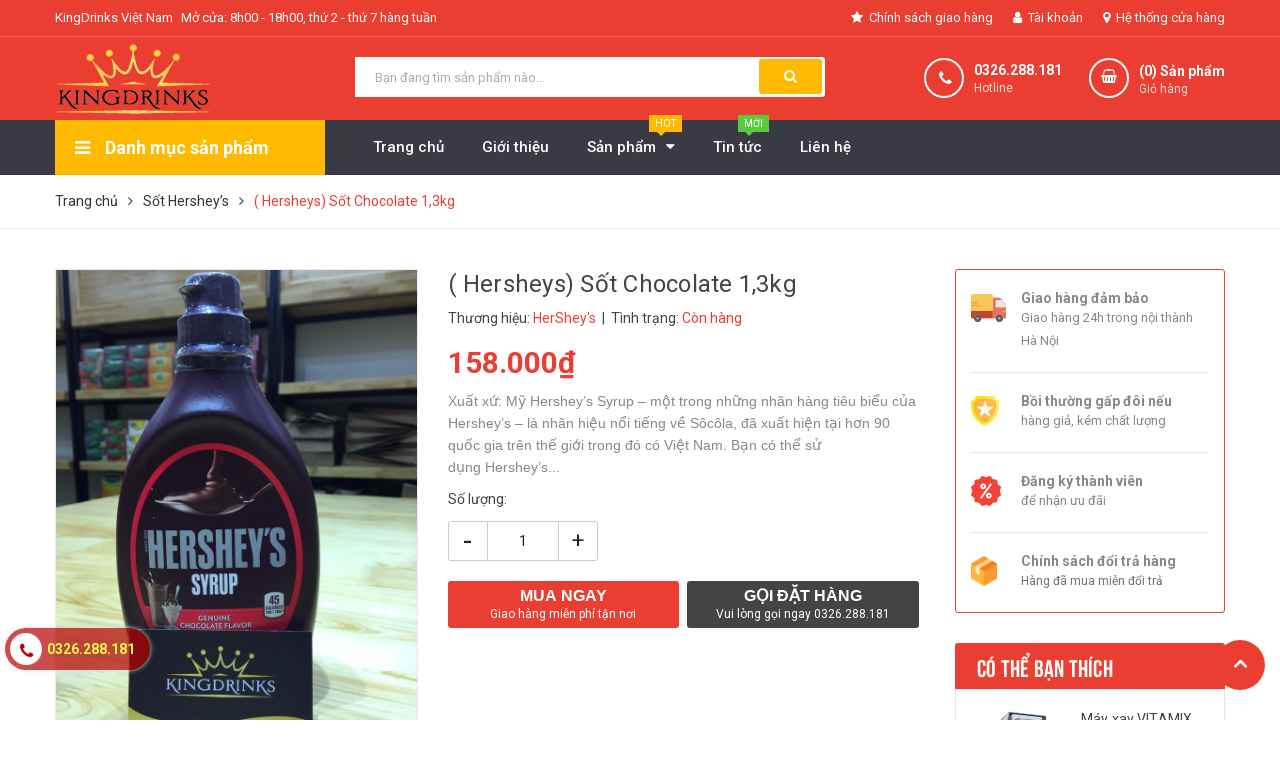

--- FILE ---
content_type: text/html; charset=utf-8
request_url: https://kingdrinks.vn/siro-chocolate-1-3kg-hersheys
body_size: 27860
content:
<!DOCTYPE html>
<html lang="vi">
	<head>
		<meta charset="UTF-8" />
		<meta name="viewport" content="width=device-width, initial-scale=1, maximum-scale=1">			
		<title>
			( Hersheys) Sốt Chocolate 1,3kg
			
			
			 KingDrinks Việt Nam			
		</title>

		<!-- ================= Page description ================== -->
		<meta name="description" content="Xuất xứ: Mỹ Hershey’s Syrup – một trong những nhãn hàng tiêu biểu của Hershey’s – là nhãn hiệu nổi tiếng về Sôcôla, đã xuất hiện tại hơn 90 quốc gia trên thế giới trong đó có Việt Nam. Bạn có thể sử dụng Hershey’s Syrup Chocolate trong pha chế các đồ uống như: cocktail, sinh tố, trà, cà phê, sữa lắc và cả kết hợp với t">
		<!-- ================= Meta ================== -->
		<meta name="keywords" content="( Hersheys) Sốt Chocolate 1,3kg, Sốt Hershey’s, KingDrinks Việt Nam, kingdrinks.vn"/>		
		<link rel="canonical" href="https://kingdrinks.vn/siro-chocolate-1-3kg-hersheys"/>
		<meta name='revisit-after' content='1 days' />
		<meta name="robots" content="noodp,index,follow" />
		<!-- ================= Favicon ================== -->
		
		<link rel="icon" href="//bizweb.dktcdn.net/100/365/759/themes/737175/assets/favicon.png?1657907239784" type="image/x-icon" />
		
		<!-- ================= Google Fonts ================== -->
		
		
		
		<link href="//fonts.googleapis.com/css?family=Roboto:400,500,700" rel="stylesheet" type="text/css" media="all" />
		
		
		
		
		
		<link href="//fonts.googleapis.com/css?family=Open+Sans:400,600,700,800" rel="stylesheet" type="text/css" media="all" />
		
		
		<link href="https://fonts.googleapis.com/css?family=Roboto:400,500,700&amp;subset=vietnamese" rel="stylesheet">
		<!-- Facebook Open Graph meta tags -->
		

	<meta property="og:type" content="product">
	<meta property="og:title" content="( Hersheys) Sốt Chocolate 1,3kg">
	
		<meta property="og:image" content="http://bizweb.dktcdn.net/thumb/grande/100/365/759/products/3b40b162809266cc3f83.jpg?v=1574214212433">
		<meta property="og:image:secure_url" content="https://bizweb.dktcdn.net/thumb/grande/100/365/759/products/3b40b162809266cc3f83.jpg?v=1574214212433">
	
	<meta property="og:price:amount" content="158.000">
	<meta property="og:price:currency" content="VND">

<meta property="og:description" content="Xuất xứ: Mỹ Hershey’s Syrup – một trong những nhãn hàng tiêu biểu của Hershey’s – là nhãn hiệu nổi tiếng về Sôcôla, đã xuất hiện tại hơn 90 quốc gia trên thế giới trong đó có Việt Nam. Bạn có thể sử dụng Hershey’s Syrup Chocolate trong pha chế các đồ uống như: cocktail, sinh tố, trà, cà phê, sữa lắc và cả kết hợp với t">
<meta property="og:url" content="https://kingdrinks.vn/siro-chocolate-1-3kg-hersheys">
<meta property="og:site_name" content="KingDrinks Việt Nam">		

		<!-- Plugin CSS -->	
		<link rel="stylesheet" href="//cdn.jsdelivr.net/themify-icons/0.1.2/css/themify-icons.css" >
		
		<link rel="stylesheet" href="//maxcdn.bootstrapcdn.com/bootstrap/3.3.7/css/bootstrap.min.css" integrity="sha384-BVYiiSIFeK1dGmJRAkycuHAHRg32OmUcww7on3RYdg4Va+PmSTsz/K68vbdEjh4u" crossorigin="anonymous">
		<link rel="stylesheet" href="//maxcdn.bootstrapcdn.com/font-awesome/4.7.0/css/font-awesome.min.css">
		<link href="//bizweb.dktcdn.net/100/365/759/themes/737175/assets/owl.carousel.min.css?1657907239784" rel="stylesheet" type="text/css" media="all" />

		<!-- Build Main CSS -->								
		<link href="//bizweb.dktcdn.net/100/365/759/themes/737175/assets/base.scss.css?1657907239784" rel="stylesheet" type="text/css" media="all" />		
		<link href="//bizweb.dktcdn.net/100/365/759/themes/737175/assets/style.scss.css?1657907239784" rel="stylesheet" type="text/css" media="all" />		
		<link href="//bizweb.dktcdn.net/100/365/759/themes/737175/assets/module.scss.css?1657907239784" rel="stylesheet" type="text/css" media="all" />
		<link href="//bizweb.dktcdn.net/100/365/759/themes/737175/assets/responsive.scss.css?1657907239784" rel="stylesheet" type="text/css" media="all" />

		<!-- Header JS -->	
		<script src="//bizweb.dktcdn.net/100/365/759/themes/737175/assets/jquery-2.2.3.min.js?1657907239784" type="text/javascript"></script>
		<!-- Bizweb javascript customer -->
		

		<!-- Bizweb conter for header -->
		<script>
	var Bizweb = Bizweb || {};
	Bizweb.store = 'kingdrinksvn.mysapo.net';
	Bizweb.id = 365759;
	Bizweb.theme = {"id":737175,"name":"Cocomart","role":"main"};
	Bizweb.template = 'product';
	if(!Bizweb.fbEventId)  Bizweb.fbEventId = 'xxxxxxxx-xxxx-4xxx-yxxx-xxxxxxxxxxxx'.replace(/[xy]/g, function (c) {
	var r = Math.random() * 16 | 0, v = c == 'x' ? r : (r & 0x3 | 0x8);
				return v.toString(16);
			});		
</script>
<script>
	(function () {
		function asyncLoad() {
			var urls = ["https://google-shopping.sapoapps.vn/conversion-tracker/global-tag/902.js?store=kingdrinksvn.mysapo.net","https://google-shopping.sapoapps.vn/conversion-tracker/event-tag/902.js?store=kingdrinksvn.mysapo.net"];
			for (var i = 0; i < urls.length; i++) {
				var s = document.createElement('script');
				s.type = 'text/javascript';
				s.async = true;
				s.src = urls[i];
				var x = document.getElementsByTagName('script')[0];
				x.parentNode.insertBefore(s, x);
			}
		};
		window.attachEvent ? window.attachEvent('onload', asyncLoad) : window.addEventListener('load', asyncLoad, false);
	})();
</script>


<script>
	window.BizwebAnalytics = window.BizwebAnalytics || {};
	window.BizwebAnalytics.meta = window.BizwebAnalytics.meta || {};
	window.BizwebAnalytics.meta.currency = 'VND';
	window.BizwebAnalytics.tracking_url = '/s';

	var meta = {};
	
	meta.product = {"id": 16291628, "vendor": "HerShey's", "name": "( Hersheys) Sốt Chocolate 1,3kg",
	"type": "SIRO", "price": 158000 };
	
	
	for (var attr in meta) {
	window.BizwebAnalytics.meta[attr] = meta[attr];
	}
</script>

	
		<script src="/dist/js/stats.min.js?v=96f2ff2"></script>
	











				
		<script>var ProductReviewsAppUtil=ProductReviewsAppUtil || {};</script>
	</head>
	<body>
		<div class="hidden-md hidden-lg opacity_menu"></div>
		<!-- Main content -->
		<!-- Menu mobile -->
<div id="mySidenav" class="sidenav menu_mobile hidden-md hidden-lg">
	<div class="top_menu_mobile">
		<span class="close_menu">
		</span>
	</div>
	<div class="content_memu_mb">
		<div class="link_list_mobile">

			<ul class="ct-mobile hidden">
				

			</ul>
			<ul class="ct-mobile">
				
				<li class="level0 level-top parent level_ico">
					<a href="/">Trang chủ</a>
					
				</li>
				
				<li class="level0 level-top parent level_ico">
					<a href="/gioi-thieu">Giới thiệu</a>
					
				</li>
				
				<li class="level0 level-top parent level_ico">
					<a href="/collections/all">Sản phẩm</a>
					
					<i class="ti-plus hide_close"></i>
					<ul class="level0 sub-menu" style="display:none;">
						
						<li class="level1">
							<a href="/siro-syrup"><span>SIRO/SYRUP</span></a>
							
							<i class="ti-plus hide_close"></i>
							<ul class="level1 sub-menu" style="display:none;">
								
								<li class="level2">
									<a href="/siro-syrup-mornin"><span>MONIN</span></a>
								</li>
								
								<li class="level2">
									<a href="/siro-syrup-torani"><span>TORANI</span></a>
								</li>
								
								<li class="level2">
									<a href="/siro-syrup-osterberg"><span>OSTERBERG</span></a>
								</li>
								
								<li class="level2">
									<a href="/siro-syrup-davinci"><span>DAVINCI</span></a>
								</li>
								
								<li class="level2">
									<a href="/siro-syrup-maulin"><span>MAULIN</span></a>
								</li>
								
								<li class="level2">
									<a href="/siro-syrup-wings"><span>GIFFARD</span></a>
								</li>
								
								<li class="level2">
									<a href="/siro-syrup-golden-farm"><span>GOLDEN FARM</span></a>
								</li>
								
								<li class="level2">
									<a href="/siro-syrup-hang-huy"><span>HÀNG HUY</span></a>
								</li>
								
								<li class="level2">
									<a href="/siro-syrup-falu"><span>BODUO</span></a>
								</li>
								
								<li class="level2">
									<a href="/sinh-to-mut-sun-up"><span>SUN-UP</span></a>
								</li>
								
								<li class="level2">
									<a href="/syrup-teisseire"><span>TEISSEIRE</span></a>
								</li>
								
								<li class="level2">
									<a href="/wonderful"><span>WONDERFUL</span></a>
								</li>
								
							</ul>
							
						</li>
						
						<li class="level1">
							<a href="/sinh-to-mut"><span>SINH TỐ/MỨT/XỐT</span></a>
							
							<i class="ti-plus hide_close"></i>
							<ul class="level1 sub-menu" style="display:none;">
								
								<li class="level2">
									<a href="/sinh-to-mut-torani"><span>BERRINO</span></a>
								</li>
								
								<li class="level2">
									<a href="/sinh-to-mut-osterberg"><span>OSTERBEG</span></a>
								</li>
								
								<li class="level2">
									<a href="/sinh-to-mut-golden-farm"><span>GOLDEN FARM</span></a>
								</li>
								
								<li class="level2">
									<a href="/sinh-to-mut-hang-huy"><span>BODUO</span></a>
								</li>
								
								<li class="level2">
									<a href="/sinh-to-mut-hershey-s"><span>HERSHEY'S</span></a>
								</li>
								
								<li class="level2">
									<a href="/"><span>WONDERFUL</span></a>
								</li>
								
								<li class="level2">
									<a href="/mut-chunky"><span>CHUNKY</span></a>
								</li>
								
								<li class="level2">
									<a href="/davinci"><span>DAVINCI</span></a>
								</li>
								
								<li class="level2">
									<a href="/sensini"><span>SENSINI</span></a>
								</li>
								
							</ul>
							
						</li>
						
						<li class="level1">
							<a href="/tra"><span>TRÀ CÁC LOẠI</span></a>
							
							<i class="ti-plus hide_close"></i>
							<ul class="level1 sub-menu" style="display:none;">
								
								<li class="level2">
									<a href="/tra-cozy"><span>TRÀ COZY</span></a>
								</li>
								
								<li class="level2">
									<a href="/tra-1-tea"><span>TRÀ DILMAH</span></a>
								</li>
								
								<li class="level2">
									<a href="/tra-king"><span>TRÀ KING (XUÂN THỊNH)</span></a>
								</li>
								
								<li class="level2">
									<a href="/tra-ahmad"><span>TRÀ AHMAD</span></a>
								</li>
								
								<li class="level2">
									<a href="/tra-phuc-long"><span>TRÀ PHÚC LONG</span></a>
								</li>
								
								<li class="level2">
									<a href="/tra-vinsaf"><span>TRÀ VINSAF</span></a>
								</li>
								
								<li class="level2">
									<a href="/anchor"><span>TRÀ LỘC PHÁT</span></a>
								</li>
								
								<li class="level2">
									<a href="/tra-peso"><span>TRÀ PESO</span></a>
								</li>
								
								<li class="level2">
									<a href="/tra-1-tea-1"><span>TRÀ 1-TEA</span></a>
								</li>
								
								<li class="level2">
									<a href="/tra-thai"><span>TRÀ THÁI LAN</span></a>
								</li>
								
							</ul>
							
						</li>
						
						<li class="level1">
							<a href="/bot-pha-che"><span>BỘT CÁC LOẠI</span></a>
							
							<i class="ti-plus hide_close"></i>
							<ul class="level1 sub-menu" style="display:none;">
								
								<li class="level2">
									<a href="/bot-kem-beo"><span>BỘT SỮA</span></a>
								</li>
								
								<li class="level2">
									<a href="/bot-plan-pudding"><span>PLAN (PUDDING)</span></a>
								</li>
								
								<li class="level2">
									<a href="/bot-frappe"><span>FRAPPE (MIX)</span></a>
								</li>
								
								<li class="level2">
									<a href="/bot-cacao-socola"><span>CACAO - SÔ CÔ LA</span></a>
								</li>
								
								<li class="level2">
									<a href="/bot-rau-cau-suong-sao"><span>BỘT RAU CÂU (GIÒN, DẺO, CỐT DỪA,...)</span></a>
								</li>
								
								<li class="level2">
									<a href="/matcha-1"><span>MATCHA</span></a>
								</li>
								
							</ul>
							
						</li>
						
						<li class="level1">
							<a href="/ca-phe"><span>CÀ PHÊ</span></a>
							
							<i class="ti-plus hide_close"></i>
							<ul class="level1 sub-menu" style="display:none;">
								
								<li class="level2">
									<a href="/ca-phe-pha-phin"><span>CÀ PHÊ PHA PHIN</span></a>
								</li>
								
								<li class="level2">
									<a href="/ca-phe-khac"><span>CÀ PHÊ PHA MÁY</span></a>
								</li>
								
								<li class="level2">
									<a href="/"><span>CÀ PHÊ NGUYÊN HẠT</span></a>
								</li>
								
							</ul>
							
						</li>
						
						<li class="level1">
							<a href="/topping"><span>TOPPING CÁC LOẠI</span></a>
							
							<i class="ti-plus hide_close"></i>
							<ul class="level1 sub-menu" style="display:none;">
								
								<li class="level2">
									<a href="/tran-chau"><span>TRÂN CHÂU</span></a>
								</li>
								
								<li class="level2">
									<a href="/cac-loai-thach"><span>THẠCH ĐÓNG HỘP</span></a>
								</li>
								
								<li class="level2">
									<a href="/"><span>TRÁI CÂY NGÂM NƯỚC ĐƯỜNG</span></a>
								</li>
								
							</ul>
							
						</li>
						
						<li class="level1">
							<a href="/sua-kem-da-nang"><span>SỮA TƯƠI, SỮA ĐẶC, KEM ĐA NĂNG</span></a>
							
							<i class="ti-plus hide_close"></i>
							<ul class="level1 sub-menu" style="display:none;">
								
								<li class="level2">
									<a href="/sua-tuoi"><span>SỮA TƯƠI</span></a>
								</li>
								
								<li class="level2">
									<a href="/sua-dac"><span>SỮA ĐẶC</span></a>
								</li>
								
								<li class="level2">
									<a href="/rich"><span>CÁC SẢN PHẨM KHÁC</span></a>
								</li>
								
							</ul>
							
						</li>
						
						<li class="level1">
							<a href="/may-moc-dung-cu"><span>MÁY MÓC PHA CHẾ</span></a>
							
						</li>
						
						<li class="level1">
							<a href="/hat-thuy-tinh-1"><span>DỤNG CỤ, PHỤ KIỆN MÁY MÓC PHA CHẾ</span></a>
							
							<i class="ti-plus hide_close"></i>
							<ul class="level1 sub-menu" style="display:none;">
								
								<li class="level2">
									<a href="/phin-ca-phe"><span>PHIN CÀ PHÊ</span></a>
								</li>
								
							</ul>
							
						</li>
						
						<li class="level1">
							<a href="/do-an-vat"><span>ĐỒ ĂN VẶT</span></a>
							
						</li>
						
						<li class="level1">
							<a href="/ong-hut-ly-hop-tui"><span>ỐNG HÚT/LY/HỘP/TÚI</span></a>
							
							<i class="ti-plus hide_close"></i>
							<ul class="level1 sub-menu" style="display:none;">
								
								<li class="level2">
									<a href="/san-pham-nhua"><span>SẢN PHẨM NHỰA</span></a>
								</li>
								
								<li class="level2">
									<a href="/san-pham-thuy-tinh"><span>SẢN PHẨM THỦY TINH</span></a>
								</li>
								
							</ul>
							
						</li>
						
						<li class="level1">
							<a href="/nuoc-duong"><span>ĐƯỜNG CÁC LOẠI</span></a>
							
						</li>
						
						<li class="level1">
							<a href="/"><span>DỤNG CỤ CHUYÊN DỤNG</span></a>
							
							<i class="ti-plus hide_close"></i>
							<ul class="level1 sub-menu" style="display:none;">
								
								<li class="level2">
									<a href="/dung-cu-chuyen-dung"><span>DỤNG CỤ CHUYÊN DỤNG</span></a>
								</li>
								
							</ul>
							
						</li>
						
					</ul>
					
				</li>
				
				<li class="level0 level-top parent level_ico">
					<a href="https://kingdrinks.vn">Tin tức</a>
					
				</li>
				
				<li class="level0 level-top parent level_ico">
					<a href="/lien-he">Liên hệ</a>
					
				</li>
				
			</ul>
		</div>
	</div>
</div>
<!-- End -->
<header class="header">
	<div class="topbar">
	<div class="container">
		<div class="row">
			<div class="col-lg-6 col-md-6 hidden-sm hidden-xs">
				<ul class="topbar_left hidden-sm hidden-xs">
					<li>
						<a class="welcome_text">KingDrinks Việt Nam</a>
					</li>
					<li>
						<a>Mở cửa: 8h00 - 18h00, thứ 2 - thứ 7 hàng tuần</a>
					</li>
				</ul>    
			</div>

			<div class="col-lg-6 col-md-6 col-sm-12 d-list col-xs-12 a-right topbar_right">
				<div class="list-inline a-center f-right">
					<ul>
						<li class="hidden-xs">
							
							<a href="/chinh-sach" title="Chính sách giao hàng" class="account_a">
								<i class="fa fa-star" aria-hidden="true"></i> Chính sách giao hàng
							</a>
							
						</li>
						<li class="login_content">
							<a class="hidden-lg click_account"><i class="fa fa-user" aria-hidden="true"></i> Tài khoản</a>
							<a href="/account" class="hidden-xs hidden-sm hidden-md"><i class="fa fa-user" aria-hidden="true"></i> Tài khoản</a>
							<ul class="ul_account">
								<li><a href="/account/login">Đăng nhập</a></li>
								<li><a href="/account/register">Đăng ký</a></li>
							</ul>
						</li>
						<li class="hidden-xs">
							
							<a href="/he-thong-cua-hang" title="Hệ thống cửa hàng" class="account_a">
								<i class="fa fa-map-marker" aria-hidden="true"></i> Hệ thống cửa hàng
							</a>
							
						</li>
						
						
							
					</ul>
				</div>


			</div>
		</div>
	</div>
</div>
	<div class="mid-header wid_100 f-left">
		<div class="container">
			<div class="row">
				<div class="content_header">
					<div class="header-main">
						<div class="menu-bar-h nav-mobile-button hidden-md hidden-lg">
							<a href="#nav-mobile"><img src="//bizweb.dktcdn.net/100/365/759/themes/737175/assets/i_menubar.png?1657907239784" alt="menu bar" /></a>
						</div>
						<div class="col-lg-3 col-md-3">
							<div class="logo">

								
								<a href="/" class="logo-wrapper ">					
									<img src="//bizweb.dktcdn.net/100/365/759/themes/737175/assets/logo.png?1657907239784" alt="logo ">					
								</a>
								
							</div>
						</div>
						<div class="col-lg-5 col-md-5 col-xs-12 col-sm-12">
							<div class="header-left">
								<div class="header_search">
	<form action="/search" method="get" class="input-group search-bar" role="search">

		<input type="text" name="query" value="" autocomplete="off" placeholder="Bạn đang tìm sản phẩm nào..." class="input-group-field auto-search">
		<span class="input-group-btn">
			<button type="submit" class="btn icon-fallback-text">
				<span class="fa fa-search" ></span>      
			</button>
		</span>
	</form>
	
	<div id='search_suggestion'>
	<div id='search_top'>
		<div id="product_results"></div>
		<div id="article_results"></div>
	</div>
	<div id='search_bottom'>
		<a class='show_more' href='#'>Hiển thị tất cả kết quả cho "<span></span>"</a>
	</div>
</div>
<script>
	$(document).ready(function ($) {
							var settings = {
								searchArticle: "0",
								articleLimit: 5,
								productLimit: 5,
								showDescription: "0"
							};
							var suggestionWrap = document.getElementById('search_suggestion');
							var searchTop = document.getElementById('search_top');
							var productResults = document.getElementById('product_results');
							var articleResults = document.getElementById('article_results');
							var searchBottom = document.getElementById('search_bottom');
							var isArray = function(a) {
								return Object.prototype.toString.call(a) === "[object Array]";
							}
							var createEle = function(desc) {
								if (!isArray(desc)) {
									return createEle.call(this, Array.prototype.slice.call(arguments));
								}
								var tag = desc[0];
								var attributes = desc[1];
								var el = document.createElement(tag);
								var start = 1;
								if (typeof attributes === "object" && attributes !== null && !isArray(attributes)) {
									for (var attr in attributes) {
										el[attr] = attributes[attr];
									}
									start = 2;
								}
								for (var i = start; i < desc.length; i++) {
									if (isArray(desc[i])) {
										el.appendChild(createEle(desc[i]));
									}
									else {
										el.appendChild(document.createTextNode(desc[i]));
									}
								}
								return el;
							}
							var loadResult = function(data, type) {
								if(type==='product')
								{
									productResults.innerHTML = '';
								}
								if(type==='article')
								{
									articleResults.innerHTML = '';
								}
								var articleLimit = parseInt(settings.articleLimit);
								var productLimit = parseInt(settings.productLimit);
								var showDescription = settings.showDescription;
								if(data.indexOf('<iframe') > -1) {
									data = data.substr(0, (data.indexOf('<iframe') - 1))
								}
								var dataJson = JSON.parse(data);
								if(dataJson.results !== undefined)
								{
									var resultList = [];
									searchTop.style.display = 'block';
									if(type === 'product') {
										productResults.innerHTML = ''
										productLimit = Math.min(dataJson.results.length, productLimit);
										for(var i = 0; i < productLimit; i++) {
											resultList[i] = dataJson.results[i];
										}
									}
									else {
										articleResults.innerHTML = '';
										articleLimit = Math.min(dataJson.results.length, articleLimit);
										for(var i = 0; i < articleLimit; i++) {
											resultList[i] = dataJson.results[i];
										}
									}
									var searchTitle = 'Sản phẩm gợi ý'
									if(type === 'article') {
										searchTitle = 'Bài viết';
									}
									var searchHeading = createEle(['h3', searchTitle]);
									var searchList = document.createElement('ul');
									for(var index = 0; index < resultList.length; index++) {
										var item = resultList[index];
										var priceDiv = '';
										var descriptionDiv = '';
										if(type == 'product') {
											if(item.price_contact) {
												priceDiv = ['div', {className: 'item_price'},
															['ins', item.price_contact]
														   ];
											}
											else {
												if(item.price_from) {
													priceDiv = ['div', {className: 'item_price'},
																['span', 'Từ '],
																['ins', item.price_from]
															   ];
												}
												else {
													priceDiv = ['div', {className: 'item_price'},
																['ins', parseFloat(item.price)  ? item.price : 'Liên hệ']
															   ];
												}
											}
											if(item.compare_at_price !== undefined) {
												priceDiv.push(['del', item.compare_at_price]);
											}
										}
										if(showDescription == '1') {
											descriptionDiv = ['div', {className: 'item_description'}, item.description]
										}
										var searchItem = createEle(
											['li',
											 ['a', {href: item.url, title: item.title},
											  ['div', {className: 'item_image'},
											   ['img', {src: item.thumbnail, alt: item.title}]
											  ],
											  ['div', {className: 'item_detail'},
											   ['div', {className: 'item_title'},
												['h4', item.title]
											   ],
											   priceDiv, descriptionDiv
											  ]
											 ]
											]
										)
										searchList.appendChild(searchItem);
									}
									if(type === 'product') {
										productResults.innerHTML = '';
										productResults.appendChild(searchHeading);
										productResults.appendChild(searchList);
									}
									else {
										articleResults.innerHTML = '';
										articleResults.appendChild(searchHeading);
										articleResults.appendChild(searchList);
									}
								}
								else
								{
									if(type !== 'product' && false)
									{
										searchTop.style.display = 'none'
									}
								}
							}
							var loadAjax = function(q) {
								if(settings.searchArticle === '1') {
									loadArticle(q);
								}
								loadProduct(q);
							}
							var loadProduct = function(q) {
								var xhttp = new XMLHttpRequest();
								xhttp.onreadystatechange = function() {
									if(this.readyState == 4 && this.status == 200) {
										loadResult(this.responseText, 'product')
									}
								}
								xhttp.open('GET', '/search?type=product&q=' + q + '&view=json', true);
								xhttp.send();
							}
							var loadArticle = function(q) {
								var xhttp = new XMLHttpRequest();
								xhttp.onreadystatechange = function() {
									if(this.readyState == 4 && this.status == 200) {
										loadResult(this.responseText, 'article')
									}
								}
								xhttp.open('GET', '/search?type=article&q=' + q + '&view=json', true);
								xhttp.send();
							}
							var searchForm = document.querySelectorAll('form[action="/search"]');
							var getPos = function(el) {
								for (var lx=0, ly=0; el != null; lx += el.offsetLeft, ly += el.offsetTop, el = el.offsetParent);
								return {x: lx,y: ly};
							}
							var initSuggestion = function(el) {

								var parentTop = el.offsetParent.offsetTop;
								var position = getPos(el);
								var searchInputHeight = el.offsetHeight;
								var searchInputWidth = el.offsetWidth;
								var searchInputX = position.x;
								var searchInputY = position.y;
								var suggestionPositionX = searchInputX;
								var suggestionPositionY = searchInputY + searchInputHeight;
								suggestionWrap.style.left = '0px';
								suggestionWrap.style.top = 52 + 'px';
								suggestionWrap.style.width = searchInputWidth + 'px';
							}
							window.__q__ = '';
							var loadAjax2 = function (q) {
								if(settings.searchArticle === '1') {
								}
								window.__q__ = q;
								return $.ajax({
									url: '/search?type=product&q=' + q + '&view=json',
									type:'GET'
								}).promise();
							};
							if(searchForm.length > 0) {
								for(var i = 0; i < searchForm.length; i++) {
									var form = searchForm[i];
									
									var searchInput = form.querySelector('input');
									
									var keyup = Rx.Observable.fromEvent(searchInput, 'keyup')
									.map(function (e) {
										var __q = e.target.value;
										initSuggestion(e.target);
										if(__q === '' || __q === null) {
											suggestionWrap.style.display = 'none';
										}
										else{
											suggestionWrap.style.display = 'block';
											var showMore = searchBottom.getElementsByClassName('show_more')[0];
											showMore.setAttribute('href', '/search?q=' + __q);
											showMore.querySelector('span').innerHTML = __q;
										}
										return e.target.value;
									})
									.filter(function (text) {
										return text.length > 0;
									})
									.debounce(300  )
									.distinctUntilChanged();
									var searcher = keyup.flatMapLatest(loadAjax2);
									searcher.subscribe(
										function (data) {
											loadResult(data, 'product');
											if(settings.searchArticle === '1') {
												loadArticle(window.__q__);
											}
										},
										function (error) {

										});
								}
							}
							window.addEventListener('click', function() {
								suggestionWrap.style.display = 'none';
							});
						});

</script>
	
</div>

 
							</div>
						</div>
						<div class="col-lg-4 col-md-4 col-xs-12 no-padding-left">
							<div class="header-right">
								<div class="hotline_dathang hidden-sm">
									<div class="icon_hotline">
										<i class="fa fa-phone" aria-hidden="true"></i>
									</div>
									<div class="content_hotline">
										
										<a href="tel:0326.288.181">0326.288.181</a>
										
										<span>Hotline </span>
									</div>
								</div>
								<div class="top-cart-contain f-right">
									<div class="mini-cart text-xs-center">
										<div class="heading-cart cart_header">
											<a href="/cart" title="Giỏ hàng">
											<div class="icon_hotline">
												<i class="fa fa-shopping-basket" aria-hidden="true"></i>
											</div>
											</a>
											<div class="content_cart_header">
												<a class="bg_cart" href="/cart" title="Giỏ hàng">
													(<span class="count_item count_item_pr"></span>) Sản phẩm
													<span class="text-giohang">Giỏ hàng</span>
												</a>
											</div>
											
										</div>	
										<div class="top-cart-content">					
											<ul id="cart-sidebar" class="mini-products-list count_li">
												<li class="list-item">
													<ul></ul>
												</li>
												<li class="action">
													<ul>
														<li class="li-fix-1">
															<div class="top-subtotal">
																Tổng tiền thanh toán: 
																<span class="price"></span>
															</div>
														</li>
														<li class="li-fix-2" style="">
															<div class="actions">
																<a href="/cart" class="btn btn-primary" title="Giỏ hàng">
																	<span>Giỏ hàng</span>
																</a>
																<a href="/checkout" class="btn btn-checkout btn-gray" title="Thanh toán">
																	<span>Thanh toán</span>
																</a>
															</div>
														</li>
													</ul>
												</li>
											</ul>
										</div>
									</div>
								</div>
								<div class="top-cart-contain f-right hidden">
									<div class="mini-cart text-xs-center">
										<div class="heading-cart">
											<a class="bg_cart" href="/cart" title="Giỏ hàng">
												<i class="ion-android-cart"></i>
												<span class="count_item count_item_pr"></span>
											</a>
										</div>	
									</div>
								</div>
							</div>
						</div>
					</div>
				</div>
			</div>
		</div>
	</div>

	<div class="wrap_main hidden-xs hidden-sm">
	<div class="container">
		<div class="row">
			<div class="col-lg-3 col-md-3 col-sm-12 col-xs-12 col-mega hidden-sm hidden-xs">
				<div class="menu_mega">
					<div class="title_menu">
						<span class="title_">Danh mục sản phẩm</span>
						<span class="nav_button"><span><i class="fa fa-bars" aria-hidden="true"></i></span></span>
					</div>
					<div class="list_menu_header  normal col-lg-3 col-md-3">
						<ul class="ul_menu site-nav-vetical">
	
	
	

	
	<li class="nav_item lv1 li_check">
		<a href="/siro-syrup" title="SIRO/SYRUP">SIRO/SYRUP
			<i class="fa fa-angle-right"></i>
		</a>

		<ul class="ul_content_right_1 row">
			
			
			<li class="nav_item lv2 col-lg-3 col-md-3"><a href="/siro-syrup-mornin" title="MONIN">MONIN</a></li>
			
			
			
			<li class="nav_item lv2 col-lg-3 col-md-3"><a href="/siro-syrup-torani" title="TORANI">TORANI</a></li>
			
			
			
			<li class="nav_item lv2 col-lg-3 col-md-3"><a href="/siro-syrup-osterberg" title="OSTERBERG">OSTERBERG</a></li>
			
			
			
			<li class="nav_item lv2 col-lg-3 col-md-3"><a href="/siro-syrup-davinci" title="DAVINCI">DAVINCI</a></li>
			
			
			
			<li class="nav_item lv2 col-lg-3 col-md-3"><a href="/siro-syrup-maulin" title="MAULIN">MAULIN</a></li>
			
			
			
			<li class="nav_item lv2 col-lg-3 col-md-3"><a href="/siro-syrup-wings" title="GIFFARD">GIFFARD</a></li>
			
			
			
			<li class="nav_item lv2 col-lg-3 col-md-3"><a href="/siro-syrup-golden-farm" title="GOLDEN FARM">GOLDEN FARM</a></li>
			
			
			
			<li class="nav_item lv2 col-lg-3 col-md-3"><a href="/siro-syrup-hang-huy" title="HÀNG HUY">HÀNG HUY</a></li>
			
			
			
			<li class="nav_item lv2 col-lg-3 col-md-3"><a href="/siro-syrup-falu" title="BODUO">BODUO</a></li>
			
			
			
			<li class="nav_item lv2 col-lg-3 col-md-3"><a href="/sinh-to-mut-sun-up" title="SUN-UP">SUN-UP</a></li>
			
			
			
			<li class="nav_item lv2 col-lg-3 col-md-3"><a href="/syrup-teisseire" title="TEISSEIRE">TEISSEIRE</a></li>
			
			
			
			<li class="nav_item lv2 col-lg-3 col-md-3"><a href="/wonderful" title="WONDERFUL">WONDERFUL</a></li>
			
			
		</ul>
	</li>
	
	
	

	
	<li class="nav_item lv1 li_check">
		<a href="/sinh-to-mut" title="SINH TỐ/MỨT/XỐT">SINH TỐ/MỨT/XỐT
			<i class="fa fa-angle-right"></i>
		</a>

		<ul class="ul_content_right_1 row">
			
			
			<li class="nav_item lv2 col-lg-3 col-md-3"><a href="/sinh-to-mut-torani" title="BERRINO">BERRINO</a></li>
			
			
			
			<li class="nav_item lv2 col-lg-3 col-md-3"><a href="/sinh-to-mut-osterberg" title="OSTERBEG">OSTERBEG</a></li>
			
			
			
			<li class="nav_item lv2 col-lg-3 col-md-3"><a href="/sinh-to-mut-golden-farm" title="GOLDEN FARM">GOLDEN FARM</a></li>
			
			
			
			<li class="nav_item lv2 col-lg-3 col-md-3"><a href="/sinh-to-mut-hang-huy" title="BODUO">BODUO</a></li>
			
			
			
			<li class="nav_item lv2 col-lg-3 col-md-3"><a href="/sinh-to-mut-hershey-s" title="HERSHEY'S">HERSHEY'S</a></li>
			
			
			
			<li class="nav_item lv2 col-lg-3 col-md-3"><a href="/" title="WONDERFUL">WONDERFUL</a></li>
			
			
			
			<li class="nav_item lv2 col-lg-3 col-md-3"><a href="/mut-chunky" title="CHUNKY">CHUNKY</a></li>
			
			
			
			<li class="nav_item lv2 col-lg-3 col-md-3"><a href="/davinci" title="DAVINCI">DAVINCI</a></li>
			
			
			
			<li class="nav_item lv2 col-lg-3 col-md-3"><a href="/sensini" title="SENSINI">SENSINI</a></li>
			
			
		</ul>
	</li>
	
	
	

	
	<li class="nav_item lv1 li_check">
		<a href="/tra" title="TRÀ CÁC LOẠI">TRÀ CÁC LOẠI
			<i class="fa fa-angle-right"></i>
		</a>

		<ul class="ul_content_right_1 row">
			
			
			<li class="nav_item lv2 col-lg-3 col-md-3">

				<a href="/tra-cozy" title="TRÀ COZY">TRÀ COZY</a>

				<ul class="ul_content_right_2">
					
					<li class="nav_item lv3"><a href="/tra-tui-nhung" title="TRÀ TÚI LỌC">TRÀ TÚI LỌC</a></li>
					
					<li class="nav_item lv3"><a href="/tra-icetea" title="TRÀ HÒA TAN">TRÀ HÒA TAN</a></li>
					
				</ul>
			</li>
			
			
			
			<li class="nav_item lv2 col-lg-3 col-md-3"><a href="/tra-1-tea" title="TRÀ DILMAH">TRÀ DILMAH</a></li>
			
			
			
			<li class="nav_item lv2 col-lg-3 col-md-3"><a href="/tra-king" title="TRÀ KING (XUÂN THỊNH)">TRÀ KING (XUÂN THỊNH)</a></li>
			
			
			
			<li class="nav_item lv2 col-lg-3 col-md-3">

				<a href="/tra-ahmad" title="TRÀ AHMAD">TRÀ AHMAD</a>

				<ul class="ul_content_right_2">
					
					<li class="nav_item lv3"><a href="/tra-ahmad" title="Trà túi lọc các loại">Trà túi lọc các loại</a></li>
					
				</ul>
			</li>
			
			
			
			<li class="nav_item lv2 col-lg-3 col-md-3">

				<a href="/tra-phuc-long" title="TRÀ PHÚC LONG">TRÀ PHÚC LONG</a>

				<ul class="ul_content_right_2">
					
					<li class="nav_item lv3"><a href="/tra-vinsaf" title="TRÀ VINSAF">TRÀ VINSAF</a></li>
					
				</ul>
			</li>
			
			
			
			<li class="nav_item lv2 col-lg-3 col-md-3"><a href="/tra-vinsaf" title="TRÀ VINSAF">TRÀ VINSAF</a></li>
			
			
			
			<li class="nav_item lv2 col-lg-3 col-md-3"><a href="/anchor" title="TRÀ LỘC PHÁT">TRÀ LỘC PHÁT</a></li>
			
			
			
			<li class="nav_item lv2 col-lg-3 col-md-3"><a href="/tra-peso" title="TRÀ PESO">TRÀ PESO</a></li>
			
			
			
			<li class="nav_item lv2 col-lg-3 col-md-3"><a href="/tra-1-tea-1" title="TRÀ 1-TEA">TRÀ 1-TEA</a></li>
			
			
			
			<li class="nav_item lv2 col-lg-3 col-md-3"><a href="/tra-thai" title="TRÀ THÁI LAN">TRÀ THÁI LAN</a></li>
			
			
		</ul>
	</li>
	
	
	

	
	<li class="nav_item lv1 li_check">
		<a href="/bot-pha-che" title="BỘT CÁC LOẠI">BỘT CÁC LOẠI
			<i class="fa fa-angle-right"></i>
		</a>

		<ul class="ul_content_right_1 row">
			
			
			<li class="nav_item lv2 col-lg-3 col-md-3"><a href="/bot-kem-beo" title="BỘT SỮA">BỘT SỮA</a></li>
			
			
			
			<li class="nav_item lv2 col-lg-3 col-md-3"><a href="/bot-plan-pudding" title="PLAN (PUDDING)">PLAN (PUDDING)</a></li>
			
			
			
			<li class="nav_item lv2 col-lg-3 col-md-3"><a href="/bot-frappe" title="FRAPPE (MIX)">FRAPPE (MIX)</a></li>
			
			
			
			<li class="nav_item lv2 col-lg-3 col-md-3"><a href="/bot-cacao-socola" title="CACAO - SÔ CÔ LA">CACAO - SÔ CÔ LA</a></li>
			
			
			
			<li class="nav_item lv2 col-lg-3 col-md-3"><a href="/bot-rau-cau-suong-sao" title="BỘT RAU CÂU (GIÒN, DẺO, CỐT DỪA,...)">BỘT RAU CÂU (GIÒN, DẺO, CỐT DỪA,...)</a></li>
			
			
			
			<li class="nav_item lv2 col-lg-3 col-md-3"><a href="/matcha-1" title="MATCHA">MATCHA</a></li>
			
			
		</ul>
	</li>
	
	
	

	
	<li class="nav_item lv1 li_check">
		<a href="/ca-phe" title="CÀ PHÊ">CÀ PHÊ
			<i class="fa fa-angle-right"></i>
		</a>

		<ul class="ul_content_right_1 row">
			
			
			<li class="nav_item lv2 col-lg-3 col-md-3"><a href="/ca-phe-pha-phin" title="CÀ PHÊ PHA PHIN">CÀ PHÊ PHA PHIN</a></li>
			
			
			
			<li class="nav_item lv2 col-lg-3 col-md-3"><a href="/ca-phe-khac" title="CÀ PHÊ PHA MÁY">CÀ PHÊ PHA MÁY</a></li>
			
			
			
			<li class="nav_item lv2 col-lg-3 col-md-3"><a href="/" title="CÀ PHÊ NGUYÊN HẠT">CÀ PHÊ NGUYÊN HẠT</a></li>
			
			
		</ul>
	</li>
	
	
	

	
	<li class="nav_item lv1 li_check">
		<a href="/topping" title="TOPPING CÁC LOẠI">TOPPING CÁC LOẠI
			<i class="fa fa-angle-right"></i>
		</a>

		<ul class="ul_content_right_1 row">
			
			
			<li class="nav_item lv2 col-lg-3 col-md-3">

				<a href="/tran-chau" title="TRÂN CHÂU">TRÂN CHÂU</a>

				<ul class="ul_content_right_2">
					
					<li class="nav_item lv3"><a href="/tran-chau-song" title="TRÂN CHÂU SỐNG">TRÂN CHÂU SỐNG</a></li>
					
					<li class="nav_item lv3"><a href="/tran-chau-3q" title="TRÂN CHÂU ĂN LIỀN (3Q)">TRÂN CHÂU ĂN LIỀN (3Q)</a></li>
					
				</ul>
			</li>
			
			
			
			<li class="nav_item lv2 col-lg-3 col-md-3"><a href="/cac-loai-thach" title="THẠCH ĐÓNG HỘP">THẠCH ĐÓNG HỘP</a></li>
			
			
			
			<li class="nav_item lv2 col-lg-3 col-md-3">

				<a href="/" title="TRÁI CÂY NGÂM NƯỚC ĐƯỜNG">TRÁI CÂY NGÂM NƯỚC ĐƯỜNG</a>

				<ul class="ul_content_right_2">
					
					<li class="nav_item lv3"><a href="/tac-xi-muoi" title="SEN NGÂM NƯỚC ĐƯỜNG">SEN NGÂM NƯỚC ĐƯỜNG</a></li>
					
					<li class="nav_item lv3"><a href="/chanh-muoi" title="CỦ NĂNG NGÂM NƯỚC ĐƯỜNG">CỦ NĂNG NGÂM NƯỚC ĐƯỜNG</a></li>
					
					<li class="nav_item lv3"><a href="/vai-ngam" title="Vải ngâm">Vải ngâm</a></li>
					
					<li class="nav_item lv3"><a href="/dao-ngam" title="Đào ngâm">Đào ngâm</a></li>
					
					<li class="nav_item lv3"><a href="/nhan-ngam" title="Nhãn Ngâm">Nhãn Ngâm</a></li>
					
					<li class="nav_item lv3"><a href="/tep-buoi-ngam" title="Tép Bưởi Ngâm">Tép Bưởi Ngâm</a></li>
					
				</ul>
			</li>
			
			
		</ul>
	</li>
	
	
	

	
	<li class="nav_item lv1 li_check">
		<a href="/sua-kem-da-nang" title="SỮA TƯƠI, SỮA ĐẶC, KEM ĐA NĂNG">SỮA TƯƠI, SỮA ĐẶC, KEM ĐA NĂNG
			<i class="fa fa-angle-right"></i>
		</a>

		<ul class="ul_content_right_1 row">
			
			
			<li class="nav_item lv2 col-lg-3 col-md-3">

				<a href="/sua-tuoi" title="SỮA TƯƠI">SỮA TƯƠI</a>

				<ul class="ul_content_right_2">
					
					<li class="nav_item lv3"><a href="/sua-tuoi" title="SỮA TƯƠI">SỮA TƯƠI</a></li>
					
				</ul>
			</li>
			
			
			
			<li class="nav_item lv2 col-lg-3 col-md-3">

				<a href="/sua-dac" title="SỮA ĐẶC">SỮA ĐẶC</a>

				<ul class="ul_content_right_2">
					
					<li class="nav_item lv3"><a href="/sua-dac" title="SỮA ĐẶC">SỮA ĐẶC</a></li>
					
				</ul>
			</li>
			
			
			
			<li class="nav_item lv2 col-lg-3 col-md-3"><a href="/rich" title="CÁC SẢN PHẨM KHÁC">CÁC SẢN PHẨM KHÁC</a></li>
			
			
		</ul>
	</li>
	
	
	

	
	<li class="nav_item lv1 li_check">
		<a href="/may-moc-dung-cu" title="MÁY MÓC PHA CHẾ">MÁY MÓC PHA CHẾ
		</a>
	</li>
	
	
	

	
	<li class="nav_item lv1 li_check">
		<a href="/hat-thuy-tinh-1" title="DỤNG CỤ, PHỤ KIỆN MÁY MÓC PHA CHẾ">DỤNG CỤ, PHỤ KIỆN MÁY MÓC PHA CHẾ
			<i class="fa fa-angle-right"></i>
		</a>

		<ul class="ul_content_right_1 row">
			
			
			<li class="nav_item lv2 col-lg-3 col-md-3"><a href="/phin-ca-phe" title="PHIN CÀ PHÊ">PHIN CÀ PHÊ</a></li>
			
			
		</ul>
	</li>
	
	
	

	
	<li class="nav_item lv1 li_check">
		<a href="/do-an-vat" title="ĐỒ ĂN VẶT">ĐỒ ĂN VẶT
		</a>
	</li>
	
	
	

	
	<li class="nav_item lv1 li_check">
		<a href="/ong-hut-ly-hop-tui" title="ỐNG HÚT/LY/HỘP/TÚI">ỐNG HÚT/LY/HỘP/TÚI
			<i class="fa fa-angle-right"></i>
		</a>

		<ul class="ul_content_right_1 row">
			
			
			<li class="nav_item lv2 col-lg-3 col-md-3"><a href="/san-pham-nhua" title="SẢN PHẨM NHỰA">SẢN PHẨM NHỰA</a></li>
			
			
			
			<li class="nav_item lv2 col-lg-3 col-md-3"><a href="/san-pham-thuy-tinh" title="SẢN PHẨM THỦY TINH">SẢN PHẨM THỦY TINH</a></li>
			
			
		</ul>
	</li>
	
	
	

	
	<li class="nav_item lv1 li_check">
		<a href="/nuoc-duong" title="ĐƯỜNG CÁC LOẠI">ĐƯỜNG CÁC LOẠI
		</a>
	</li>
	
	
	

	
	<li class="nav_item lv1 li_check">
		<a href="/" title="DỤNG CỤ CHUYÊN DỤNG">DỤNG CỤ CHUYÊN DỤNG
			<i class="fa fa-angle-right"></i>
		</a>

		<ul class="ul_content_right_1 row">
			
			
			<li class="nav_item lv2 col-lg-3 col-md-3"><a href="/dung-cu-chuyen-dung" title="DỤNG CỤ CHUYÊN DỤNG">DỤNG CỤ CHUYÊN DỤNG</a></li>
			
			
		</ul>
	</li>
	
	
	<li class="lev-1 xemthem hidden-lgg nav_item clearfix ">
		<a href="javascript:;">
			Xem thêm			
		</a> 
	</li>
	<li class="lev-1 thugon hidden-lgg nav_item clearfix ">
		<a href="javascript:;">
			Thu gọn				
		</a> 
	</li>

</ul>
					</div>
				</div>
			</div>
			<div class="col-lg-9 col-md-9 col-sm-12 col-xs-12">
				<div class="bg-header-nav hidden-xs hidden-sm">
					<div>
						<div class= "row row-noGutter-2">
							<nav class="header-nav">
								<ul class="item_big">
									
									
									
									
									
									
									
									<li class="nav-item ">				
										<a class="a-img" href="/">
											<span>Trang chủ</span>
											<span class="label_">
												
												<i class="label "></i>
												
											</span>
										</a>
									</li>
									
									
									
									
									
									
									
									
									<li class="nav-item ">				
										<a class="a-img" href="/gioi-thieu">
											<span>Giới thiệu</span>
											<span class="label_">
												
												<i class="label "></i>
												
											</span>
										</a>
									</li>
									
									
									
									
									
									
									
									
									<li class="nav-item  has-mega">
										<a class="a-img" href="/collections/all">
											<span>Sản phẩm</span><i class="fa fa-caret-down"></i>
											<span class="label_">
												
												<i class="label hot">hot</i>
												
											</span>
										</a>
										
										<div class="mega-content">
    <div class="level0-wrapper2">
       <div class="nav-block nav-block-center">
		   <ul class="level0">
		   
			   
			   <li class="level1 parent item"> <h2 class="h4"><a href="/siro-syrup"><span>SIRO/SYRUP</span></a></h2> 
				   <ul class="level1">
					   
					   <li class="level2"> <a href="/siro-syrup-mornin"><span>MONIN</span></a> </li>
					   
					   <li class="level2"> <a href="/siro-syrup-torani"><span>TORANI</span></a> </li>
					   
					   <li class="level2"> <a href="/siro-syrup-osterberg"><span>OSTERBERG</span></a> </li>
					   
					   <li class="level2"> <a href="/siro-syrup-davinci"><span>DAVINCI</span></a> </li>
					   
					   <li class="level2"> <a href="/siro-syrup-maulin"><span>MAULIN</span></a> </li>
					   
					   <li class="level2"> <a href="/siro-syrup-wings"><span>GIFFARD</span></a> </li>
					   
					   <li class="level2"> <a href="/siro-syrup-golden-farm"><span>GOLDEN FARM</span></a> </li>
					   
					   <li class="level2"> <a href="/siro-syrup-hang-huy"><span>HÀNG HUY</span></a> </li>
					   
					   <li class="level2"> <a href="/siro-syrup-falu"><span>BODUO</span></a> </li>
					   
					   <li class="level2"> <a href="/sinh-to-mut-sun-up"><span>SUN-UP</span></a> </li>
					   
					   <li class="level2"> <a href="/syrup-teisseire"><span>TEISSEIRE</span></a> </li>
					   
					   <li class="level2"> <a href="/wonderful"><span>WONDERFUL</span></a> </li>
					   
				   </ul>
			   </li>
			   
		   
			   
			   <li class="level1 parent item"> <h2 class="h4"><a href="/sinh-to-mut"><span>SINH TỐ/MỨT/XỐT</span></a></h2> 
				   <ul class="level1">
					   
					   <li class="level2"> <a href="/sinh-to-mut-torani"><span>BERRINO</span></a> </li>
					   
					   <li class="level2"> <a href="/sinh-to-mut-osterberg"><span>OSTERBEG</span></a> </li>
					   
					   <li class="level2"> <a href="/sinh-to-mut-golden-farm"><span>GOLDEN FARM</span></a> </li>
					   
					   <li class="level2"> <a href="/sinh-to-mut-hang-huy"><span>BODUO</span></a> </li>
					   
					   <li class="level2"> <a href="/sinh-to-mut-hershey-s"><span>HERSHEY'S</span></a> </li>
					   
					   <li class="level2"> <a href="/"><span>WONDERFUL</span></a> </li>
					   
					   <li class="level2"> <a href="/mut-chunky"><span>CHUNKY</span></a> </li>
					   
					   <li class="level2"> <a href="/davinci"><span>DAVINCI</span></a> </li>
					   
					   <li class="level2"> <a href="/sensini"><span>SENSINI</span></a> </li>
					   
				   </ul>
			   </li>
			   
		   
			   
			   <li class="level1 parent item"> <h2 class="h4"><a href="/tra"><span>TRÀ CÁC LOẠI</span></a></h2> 
				   <ul class="level1">
					   
					   <li class="level2"> <a href="/tra-cozy"><span>TRÀ COZY</span></a> </li>
					   
					   <li class="level2"> <a href="/tra-1-tea"><span>TRÀ DILMAH</span></a> </li>
					   
					   <li class="level2"> <a href="/tra-king"><span>TRÀ KING (XUÂN THỊNH)</span></a> </li>
					   
					   <li class="level2"> <a href="/tra-ahmad"><span>TRÀ AHMAD</span></a> </li>
					   
					   <li class="level2"> <a href="/tra-phuc-long"><span>TRÀ PHÚC LONG</span></a> </li>
					   
					   <li class="level2"> <a href="/tra-vinsaf"><span>TRÀ VINSAF</span></a> </li>
					   
					   <li class="level2"> <a href="/anchor"><span>TRÀ LỘC PHÁT</span></a> </li>
					   
					   <li class="level2"> <a href="/tra-peso"><span>TRÀ PESO</span></a> </li>
					   
					   <li class="level2"> <a href="/tra-1-tea-1"><span>TRÀ 1-TEA</span></a> </li>
					   
					   <li class="level2"> <a href="/tra-thai"><span>TRÀ THÁI LAN</span></a> </li>
					   
				   </ul>
			   </li>
			   
		   
			   
			   <li class="level1 parent item"> <h2 class="h4"><a href="/bot-pha-che"><span>BỘT CÁC LOẠI</span></a></h2> 
				   <ul class="level1">
					   
					   <li class="level2"> <a href="/bot-kem-beo"><span>BỘT SỮA</span></a> </li>
					   
					   <li class="level2"> <a href="/bot-plan-pudding"><span>PLAN (PUDDING)</span></a> </li>
					   
					   <li class="level2"> <a href="/bot-frappe"><span>FRAPPE (MIX)</span></a> </li>
					   
					   <li class="level2"> <a href="/bot-cacao-socola"><span>CACAO - SÔ CÔ LA</span></a> </li>
					   
					   <li class="level2"> <a href="/bot-rau-cau-suong-sao"><span>BỘT RAU CÂU (GIÒN, DẺO, CỐT DỪA,...)</span></a> </li>
					   
					   <li class="level2"> <a href="/matcha-1"><span>MATCHA</span></a> </li>
					   
				   </ul>
			   </li>
			   
		   
			   
			   <li class="level1 parent item"> <h2 class="h4"><a href="/ca-phe"><span>CÀ PHÊ</span></a></h2> 
				   <ul class="level1">
					   
					   <li class="level2"> <a href="/ca-phe-pha-phin"><span>CÀ PHÊ PHA PHIN</span></a> </li>
					   
					   <li class="level2"> <a href="/ca-phe-khac"><span>CÀ PHÊ PHA MÁY</span></a> </li>
					   
					   <li class="level2"> <a href="/"><span>CÀ PHÊ NGUYÊN HẠT</span></a> </li>
					   
				   </ul>
			   </li>
			   
		   
			   
			   <li class="level1 parent item"> <h2 class="h4"><a href="/topping"><span>TOPPING CÁC LOẠI</span></a></h2> 
				   <ul class="level1">
					   
					   <li class="level2"> <a href="/tran-chau"><span>TRÂN CHÂU</span></a> </li>
					   
					   <li class="level2"> <a href="/cac-loai-thach"><span>THẠCH ĐÓNG HỘP</span></a> </li>
					   
					   <li class="level2"> <a href="/"><span>TRÁI CÂY NGÂM NƯỚC ĐƯỜNG</span></a> </li>
					   
				   </ul>
			   </li>
			   
		   
			   
			   <li class="level1 parent item"> <h2 class="h4"><a href="/sua-kem-da-nang"><span>SỮA TƯƠI, SỮA ĐẶC, KEM ĐA NĂNG</span></a></h2> 
				   <ul class="level1">
					   
					   <li class="level2"> <a href="/sua-tuoi"><span>SỮA TƯƠI</span></a> </li>
					   
					   <li class="level2"> <a href="/sua-dac"><span>SỮA ĐẶC</span></a> </li>
					   
					   <li class="level2"> <a href="/rich"><span>CÁC SẢN PHẨM KHÁC</span></a> </li>
					   
				   </ul>
			   </li>
			   
		   
			   
			   <li class="level1 item"> <h2 class="h4"><a href="/may-moc-dung-cu"><span>MÁY MÓC PHA CHẾ</span></a> </h2>
			  
		   
			   
			   <li class="level1 parent item"> <h2 class="h4"><a href="/hat-thuy-tinh-1"><span>DỤNG CỤ, PHỤ KIỆN MÁY MÓC PHA CHẾ</span></a></h2> 
				   <ul class="level1">
					   
					   <li class="level2"> <a href="/phin-ca-phe"><span>PHIN CÀ PHÊ</span></a> </li>
					   
				   </ul>
			   </li>
			   
		   
			   
			   <li class="level1 item"> <h2 class="h4"><a href="/do-an-vat"><span>ĐỒ ĂN VẶT</span></a> </h2>
			  
		   
			   
			   <li class="level1 parent item"> <h2 class="h4"><a href="/ong-hut-ly-hop-tui"><span>ỐNG HÚT/LY/HỘP/TÚI</span></a></h2> 
				   <ul class="level1">
					   
					   <li class="level2"> <a href="/san-pham-nhua"><span>SẢN PHẨM NHỰA</span></a> </li>
					   
					   <li class="level2"> <a href="/san-pham-thuy-tinh"><span>SẢN PHẨM THỦY TINH</span></a> </li>
					   
				   </ul>
			   </li>
			   
		   
			   
			   <li class="level1 item"> <h2 class="h4"><a href="/nuoc-duong"><span>ĐƯỜNG CÁC LOẠI</span></a> </h2>
			  
		   
			   
			   <li class="level1 parent item"> <h2 class="h4"><a href="/"><span>DỤNG CỤ CHUYÊN DỤNG</span></a></h2> 
				   <ul class="level1">
					   
					   <li class="level2"> <a href="/dung-cu-chuyen-dung"><span>DỤNG CỤ CHUYÊN DỤNG</span></a> </li>
					   
				   </ul>
			   </li>
			   
		   
		   </ul>
	   </div>
	 </div>
</div>
										
									</li>
									
									
									
									
									
									
									
									
									<li class="nav-item ">				
										<a class="a-img" href="https://kingdrinks.vn">
											<span>Tin tức</span>
											<span class="label_">
												
												<i class="label new">mới</i>
												
											</span>
										</a>
									</li>
									
									
									
									
									
									
									
									
									<li class="nav-item ">				
										<a class="a-img" href="/lien-he">
											<span>Liên hệ</span>
											<span class="label_">
												
												<i class="label "></i>
												
											</span>
										</a>
									</li>
									
									
								</ul>
							</nav>
						</div>
					</div>
				</div>
			</div>
		</div>
	</div>
</div>
</header>
<div id="menu-overlay" class=""></div>

		





<section class="bread-crumb">
	<div class="container">
		<div class="row">
			<div class="col-xs-12">
				<ul class="breadcrumb" itemscope itemtype="http://data-vocabulary.org/Breadcrumb">					
					<li class="home">
						<a itemprop="url" href="/" ><span itemprop="title">Trang chủ</span></a>						
						<span><i class="fa fa-angle-right" aria-hidden="true"></i></span>
					</li>
					
					
					<li>
						<a itemprop="url" href="/sinh-to-mut-hershey-s"><span itemprop="title">Sốt Hershey’s</span></a>						
						<span><i class="fa fa-angle-right" aria-hidden="true"></i></span>
					</li>
					
					<li><strong><span itemprop="title">( Hersheys) Sốt Chocolate 1,3kg</span></strong><li>
					
				</ul>
			</div>
		</div>
	</div>
</section>
<section class="product margin-top-20" itemscope itemtype="http://schema.org/Product">	
	<meta itemprop="url" content="//kingdrinks.vn/siro-chocolate-1-3kg-hersheys">
	<meta itemprop="name" content="( Hersheys) Sốt Chocolate 1,3kg">
	<meta itemprop="image" content="//bizweb.dktcdn.net/thumb/grande/100/365/759/products/3b40b162809266cc3f83.jpg?v=1574214212433">
	<div class="container">
		<div class="row">
			<div class="details-product">
				<div class="col-lg-9 col-md-12 col-sm-12 col-xs-12">
					<div class="rows">
						<div class="product-detail-left product-images col-xs-12 col-sm-6 col-md-5 col-lg-5">
							<div class="row">
								<div class="col_large_full large-image">
									
									<a  href="//bizweb.dktcdn.net/thumb/1024x1024/100/365/759/products/3b40b162809266cc3f83.jpg?v=1574214212433" data-rel="prettyPhoto[product-gallery]" >
										
										<img class="checkurl img-responsive" id="img_01" src="//bizweb.dktcdn.net/thumb/1024x1024/100/365/759/products/3b40b162809266cc3f83.jpg?v=1574214212433" alt="( Hersheys) Sốt Chocolate 1,3kg">
									</a>
									
									<div class="hidden">
										
										
										
										
										<div class="item">
											<a href="https://bizweb.dktcdn.net/100/365/759/products/3b40b162809266cc3f83.jpg?v=1574214212433" data-image="https://bizweb.dktcdn.net/100/365/759/products/3b40b162809266cc3f83.jpg?v=1574214212433" data-zoom-image="https://bizweb.dktcdn.net/100/365/759/products/3b40b162809266cc3f83.jpg?v=1574214212433"  data-rel="prettyPhoto[product-gallery]" >										
											</a>
										</div>	
										
									</div>
								</div>
								
							</div>
						</div>
						<div class="col-xs-12 col-sm-6 col-md-7 col-lg-7 details-pro">
							<h1 class="title-product">( Hersheys) Sốt Chocolate 1,3kg</h1>
							<div class="group-status">
								<span class="first_status">Thương hiệu: <span class="status_name">HerShey's</span></span>
								<span class="first_status"> &nbsp;|&nbsp; Tình trạng: <span class="status_name availabel">
									 
									
									
									Còn hàng
									
									
									
									</span></span>
							</div>
							<div class="reviews_details_product">
								<div class="bizweb-product-reviews-badge" data-id="16291628"></div>
							</div>

							<div class="price-box" itemscope itemtype="http://schema.org/Offer">
								
								<div class="special-price"><span class="price product-price" itemprop="price">158.000₫</span> 
									<meta itemprop="priceCurrency" content="VND">
								</div> <!-- Giá -->
								
							</div> 
												
							<div class="product-summary product_description margin-bottom-0">
								<div class="rte description ">
									
									
									Xuất xứ:&nbsp;Mỹ
Hershey’s Syrup&nbsp;– một trong những nhãn hàng tiêu biểu của Hershey’s – là nhãn hiệu nổi tiếng về Sôcôla, đã xuất hiện tại hơn 90 quốc gia trên thế giới trong đó có Việt Nam.
Bạn có thể sử dụng&nbsp;Hershey’s...
									
									
								</div>

							</div>
							
							<div class="form-product col-sm-12">
								<form enctype="multipart/form-data" id="add-to-cart-form" action="/cart/add" method="post" class="form-inline margin-bottom-0">
									
									<div class="box-variant clearfix ">
										
										<input type="hidden" name="variantId" value="28920091" />
										
									</div>
									<div class="form-group form_button_details margin-top-5">

										<div class="form_product_content ">
											<div class="soluong show">
												<div class="label_sl margin-bottom-10">Số lượng:</div>
												<div class="custom input_number_product custom-btn-number form-control">									
													<button class="btn_num num_1 button button_qty" onClick="var result = document.getElementById('qtym'); var qtypro = result.value; if( !isNaN( qtypro ) &amp;&amp; qtypro &gt; 1 ) result.value--;return false;" type="button">-</button>
													<input type="text" id="qtym" name="quantity" value="1"  onkeyup="valid(this,'numbers')" onkeypress='validate(event)' class="form-control prd_quantity">
													<button class="btn_num num_2 button button_qty" onClick="var result = document.getElementById('qtym'); var qtypro = result.value; if( !isNaN( qtypro )) result.value++;return false;" type="button">+</button>
												</div>
											</div>

											<div class="button_actions clearfix">
																					
												<button type="submit" class="btn btn_base btn_add_cart btn-cart add_to_cart">
													<span class="text_1">MUA NGAY</span>
													<span class="text_2">Giao hàng miễn phí tận nơi</span>
												</button>									
												
												<a class="btn btn_base btn_call" href="tel:0326.288.181">
													<span class="text_1">GỌI ĐẶT HÀNG</span>
													
													<span class="text_2">Vui lòng gọi ngay 0326.288.181</span>
													
												</a>
											</div>
										</div>

									</div>
								</form>
							</div>
							
							
							
							
						
						
						
					
					
				</div>
			</div>
			<div class="tab_h">
				
				<div class="col-xs-12 col-lg-12 col-sm-12 col-md-12 no-padding">
					<!-- Nav tabs -->
					<div class="product-tab e-tabs">
						<ul class="tabs tabs-title clearfix">	
							
							<li class="tab-link" data-tab="tab-1">
								<h3><span>Mô tả sản phẩm</span></h3>
							</li>																	
							
							
							<li class="tab-link" data-tab="tab-2">
								<h3><span> Hướng dẫn mua hàng</span></h3>
							</li>																	
							
							
						</ul>																									

						
						<div id="tab-1" class="tab-content">
							<div class="rte">
								
								
								
								<div class="product-well">
									<div class="ba-text-fpt">
										
										<p><strong>Xuất xứ:</strong>&nbsp;Mỹ</p>
<p><strong>Hershey’s Syrup</strong>&nbsp;– một trong những nhãn hàng tiêu biểu của Hershey’s – là nhãn hiệu nổi tiếng về Sôcôla, đã xuất hiện tại hơn 90 quốc gia trên thế giới trong đó có Việt Nam.</p>
<p>Bạn có thể sử dụng&nbsp;<strong>Hershey’s Syrup Chocolate</strong>&nbsp;trong pha chế các đồ uống như: cocktail, sinh tố, trà, cà phê, sữa lắc và cả kết hợp với thực phẩm như: trang trí bánh, kem…</p>
										</div>

										<div class="show-more">
											<a class="btn btn-default btn--view-more">
												<span class="more-text">Xem đầy đủ</span>
												<span class="less-text">Thu gọn</span>
											</a>
										</div>
									</div>
									
									
								</div>
							</div>	
							
							
							<div id="tab-2" class="tab-content">
								<div class="rte">
									Các nội dung Hướng dẫn mua hàng viết ở đây	
								</div>
							</div>	
							
							
						</div>
					</div>
					

				</div>
			</div>
			<div class="col-lg-3 col-md-3 col-sm-12 col-xs-12 hidden-xs hidden-sm hidden-md">
				<div class="right_module margin-bottom-50">
					<div class="module_service_details">
						<div class="wrap_module_service">
							
							<div class="item_service">
								<div class="wrap_item_">
									<div class="content_service">
										<p>Giao hàng đảm bảo</p>
										<span>Giao hàng 24h trong nội thành Hà Nội</span>
									</div>
								</div>
							</div>
							
							
							<div class="item_service">
								<div class="wrap_item_">
									<div class="content_service">
										<p>Bồi thường gấp đôi nếu</p>
										<span>hàng giả, kém chất lượng</span>
									</div>
								</div>
							</div>
							
							
							<div class="item_service">
								<div class="wrap_item_">
									<div class="content_service">
										<p>Đăng ký thành viên </p>
										<span>để nhận ưu đãi</span>
									</div>
								</div>
							</div>
							
							
							<div class="item_service">
								<div class="wrap_item_">
									<div class="content_service">
										<p>Chính sách đổi trả hàng</p>
										<span>Hàng đã mua miễn đổi trả</span>
									</div>
								</div>
								
							</div>
						</div>
						
						<div class="module_best_sale_product">
							<div class="title_module_">
								<h2 class="title"><a href="san-pham-noi-bat" title="Có thể bạn thích">Có thể bạn thích</a></h2>
							</div>
							<div class="sale_off_today">
								
								<div class="not-dqowl wrp_list_product">
									
									
									
									
									 
									
									
									
									
									<div class="item_small">
										



 












<div class="product-mini-item clearfix   sold-out">
	<a href="/may-xay-vitamix-quiet-one" class="product-img">
		

		

		<img src="//bizweb.dktcdn.net/thumb/small/100/365/759/products/tai-xuong-1-9680a773-3e62-4233-bd85-0f2ad594a0e9.jpg?v=1617728577860" alt="Máy xay VITAMIX QUIET ONE">
	</a>

	<div class="product-info"> 
		<h3><a href="/may-xay-vitamix-quiet-one" title="Máy xay VITAMIX QUIET ONE" class="product-name text3line">Máy xay VITAMIX QUIET ONE</a></h3>
		<div class="price-box">
			
			<div class="special-price"><span class="price product-price">Hết hàng </span> </div> <!-- Hết hàng -->
			

		</div>

	</div>
</div>
									</div>
									
									
									
									
									 
									
									
									
									
									<div class="item_small">
										



 












<div class="product-mini-item clearfix   sold-out">
	<a href="/may-xay-sinh-to-vitamix-advance" class="product-img">
		

		

		<img src="//bizweb.dktcdn.net/thumb/small/100/365/759/products/tai-xuong-b314b97e-7c67-4475-a72e-10147fd763f5.jpg?v=1617728211420" alt="Máy xay sinh tố VITAMIX ADVANCE">
	</a>

	<div class="product-info"> 
		<h3><a href="/may-xay-sinh-to-vitamix-advance" title="Máy xay sinh tố VITAMIX ADVANCE" class="product-name text3line">Máy xay sinh tố VITAMIX ADVANCE</a></h3>
		<div class="price-box">
			
			<div class="special-price"><span class="price product-price">Hết hàng </span> </div> <!-- Hết hàng -->
			

		</div>

	</div>
</div>
									</div>
									
									
									
									
									 
									
									
									
									
									<div class="item_small">
										



 












<div class="product-mini-item clearfix   sold-out">
	<a href="/hoa-nhai-kho-tui-100gr" class="product-img">
		

		

		<img src="//bizweb.dktcdn.net/thumb/small/100/365/759/products/tai-xuong-1-41c81c99-a03d-46c0-82d8-c96e488c23e8.jpg?v=1604654786597" alt="Hoa nhài khô Túi 100gr">
	</a>

	<div class="product-info"> 
		<h3><a href="/hoa-nhai-kho-tui-100gr" title="Hoa nhài khô Túi 100gr" class="product-name text3line">Hoa nhài khô Túi 100gr</a></h3>
		<div class="price-box">
			
			<div class="special-price"><span class="price product-price">Hết hàng </span> </div> <!-- Hết hàng -->
			

		</div>

	</div>
</div>
									</div>
									
									
									
									
									 
									
									
									
									
									<div class="item_small">
										



 












<div class="product-mini-item clearfix   sold-out">
	<a href="/hoa-cuc-kho-co-vua-tui-100gr" class="product-img">
		

		

		<img src="//bizweb.dktcdn.net/thumb/small/100/365/759/products/hoa-cuc-kho.jpg?v=1604654499563" alt="Hoa cúc Vàng To Túi 100gr">
	</a>

	<div class="product-info"> 
		<h3><a href="/hoa-cuc-kho-co-vua-tui-100gr" title="Hoa cúc Vàng To Túi 100gr" class="product-name text3line">Hoa cúc Vàng To Túi 100gr</a></h3>
		<div class="price-box">
			
			<div class="special-price"><span class="price product-price">Hết hàng </span> </div> <!-- Hết hàng -->
			

		</div>

	</div>
</div>
									</div>
									
									
									
									
									
									
									 
									
									
									
									
									<div class="item_small">
										




 












<div class="product-mini-item clearfix  ">
	<a href="/hoa-hong-kho-tui-100gr" class="product-img">
		

		

		<img src="//bizweb.dktcdn.net/thumb/small/100/365/759/products/hoa-hong-kho.jpg?v=1604654513093" alt="Hoa hồng khô Túi 100gr">
	</a>

	<div class="product-info"> 
		<h3><a href="/hoa-hong-kho-tui-100gr" title="Hoa hồng khô Túi 100gr" class="product-name text3line">Hoa hồng khô Túi 100gr</a></h3>
		<div class="price-box">
			
			
			
			<div class="special-price"><span class="price product-price">43.000₫</span> </div> <!-- Giá -->
			
			
			

		</div>

	</div>
</div>
									</div>
									
									
									
									
									 
									
									
									
									
									<div class="item_small">
										



 












<div class="product-mini-item clearfix   sold-out">
	<a href="/que-thanh-say-kho-cao-vo-tui-10-thanh" class="product-img">
		

		

		<img src="//bizweb.dktcdn.net/thumb/small/100/365/759/products/images-206ebfca-ab04-43ed-ab7a-2d97c0b814bc.jpg?v=1604654572313" alt="Quế thanh sấy khô cạo vỏ Túi 100gram">
	</a>

	<div class="product-info"> 
		<h3><a href="/que-thanh-say-kho-cao-vo-tui-10-thanh" title="Quế thanh sấy khô cạo vỏ Túi 100gram" class="product-name text3line">Quế thanh sấy khô cạo vỏ Túi 100gram</a></h3>
		<div class="price-box">
			
			<div class="special-price"><span class="price product-price">Hết hàng </span> </div> <!-- Hết hàng -->
			

		</div>

	</div>
</div>
									</div>
									
								</div>
							</div>
						</div>
						
					</div>
				</div>
			</div>
			
			
			
								
			
			<div class="col-lg-12 related-product margin-top-20 xs-margin-top-0 margin-bottom-30">
				<div class="section_prd_feature section_base">
					<div class="border_bottom_title clearfix">
					</div>
					<div class="title_top_menu">
						<h3 class="title-head"><a href="/sinh-to-mut-hershey-s">Sản phẩm cùng loại</a></h3>
					</div>
					<div class="products product_related products-view-grid-bb owl-carousel owl-theme products-view-grid not-dot2" data-dot= "false" data-nav= "false" data-lg-items="5" data-md-items="4" data-sm-items="3" data-xs-items="2" data-margin="15">
						
						
						<div class="item saler_item">
							<div class="owl_item_product product-col-1">
								



 










		   
		   
		   













<div class="product-box-h">
	<div class="product-thumbnail">
		<a class="image_link display_flex" href="/hersheys-sot-caramen-680g" title="( Hersheys) Sốt Caramen 680g">
			<img src="//bizweb.dktcdn.net/100/365/759/themes/737175/assets/rolling.svg?1657907239784"  data-lazyload="//bizweb.dktcdn.net/thumb/medium/100/365/759/products/siro-hersheys-caramel-chai-623g.jpg?v=1589343686993" alt="( Hersheys) Sốt Caramen 680g">
		</a>
		
		
		
		<!-- Tag giá sốc -->
		
		<!-- End tag giá sốc -->
		<!-- Tag Mã KM -->
		
		
		
		
		
		<!-- End Tag Mã KM -->
	</div>
	<div class="product-info a-left">
		<h3 class="product-name"><a class="height_name text2line" href="/hersheys-sot-caramen-680g" title="( Hersheys) Sốt Caramen 680g">( Hersheys) Sốt Caramen 680g</a></h3>
		<div class="bizweb-product-reviews-badge" data-id="17917992"></div>
		<div class="product-hides">
			<div class="product-hide">
				
				
				<div class="price-box clearfix">
					<div class="special-price">
						<span class="price product-price">98.000₫</span>
					</div>											
				</div>
				
				
			</div>
		</div>
		<div class="product-action clearfix hidden-xs">
			<form action="/cart/add" method="post" class="variants form-nut-grid" data-id="product-actions-17917992" enctype="multipart/form-data">
				<div>
					
					<button  class="btn btn-circle btn-cart left-to " title="Hết hàng" disabled>
						Hết hàng
					</button>
					
					
					<a title="Xem nhanh" href="/hersheys-sot-caramen-680g" data-handle="hersheys-sot-caramen-680g" class="xem_nhanh btn-circle btn_view btn right-to quick-view hidden-xs hidden-sm hidden-md">
						<i class="fa fa-eye"></i>
					</a>
					
				</div>
			</form>
		</div>
	</div>
</div>
							</div>
						</div>
						
						
						
						<div class="item saler_item">
							<div class="owl_item_product product-col-1">
								



 










		   
		   
		   













<div class="product-box-h">
	<div class="product-thumbnail">
		<a class="image_link display_flex" href="/hersheys-sot-dau-680g" title="( Hersheys) Sốt Dâu 680g">
			<img src="//bizweb.dktcdn.net/100/365/759/themes/737175/assets/rolling.svg?1657907239784"  data-lazyload="//bizweb.dktcdn.net/thumb/medium/100/365/759/products/sot-dau.jpg?v=1589343726983" alt="( Hersheys) Sốt Dâu 680g">
		</a>
		
		
		
		<!-- Tag giá sốc -->
		
		<!-- End tag giá sốc -->
		<!-- Tag Mã KM -->
		
		
		
		
		
		<!-- End Tag Mã KM -->
	</div>
	<div class="product-info a-left">
		<h3 class="product-name"><a class="height_name text2line" href="/hersheys-sot-dau-680g" title="( Hersheys) Sốt Dâu 680g">( Hersheys) Sốt Dâu 680g</a></h3>
		<div class="bizweb-product-reviews-badge" data-id="17917975"></div>
		<div class="product-hides">
			<div class="product-hide">
				
				
				<div class="price-box clearfix">
					<div class="special-price">
						<span class="price product-price">95.000₫</span>
					</div>											
				</div>
				
				
			</div>
		</div>
		<div class="product-action clearfix hidden-xs">
			<form action="/cart/add" method="post" class="variants form-nut-grid" data-id="product-actions-17917975" enctype="multipart/form-data">
				<div>
					
					<button  class="btn btn-circle btn-cart left-to " title="Hết hàng" disabled>
						Hết hàng
					</button>
					
					
					<a title="Xem nhanh" href="/hersheys-sot-dau-680g" data-handle="hersheys-sot-dau-680g" class="xem_nhanh btn-circle btn_view btn right-to quick-view hidden-xs hidden-sm hidden-md">
						<i class="fa fa-eye"></i>
					</a>
					
				</div>
			</form>
		</div>
	</div>
</div>
							</div>
						</div>
						
						
						
						
						
						<div class="item saler_item">
							<div class="owl_item_product product-col-1">
								



 










		   
		   
		   













<div class="product-box-h">
	<div class="product-thumbnail">
		<a class="image_link display_flex" href="/siro-chocolate-680g-hersheys" title="( Hersheys) Sốt Chocolate 680g">
			<img src="//bizweb.dktcdn.net/100/365/759/themes/737175/assets/rolling.svg?1657907239784"  data-lazyload="//bizweb.dktcdn.net/thumb/medium/100/365/759/products/76becb9efa6e1c30457f.jpg?v=1574214247077" alt="( Hersheys) Sốt Chocolate 680g">
		</a>
		
		
		
		<!-- Tag giá sốc -->
		
		<!-- End tag giá sốc -->
		<!-- Tag Mã KM -->
		
		
		
		<!-- End Tag Mã KM -->
	</div>
	<div class="product-info a-left">
		<h3 class="product-name"><a class="height_name text2line" href="/siro-chocolate-680g-hersheys" title="( Hersheys) Sốt Chocolate 680g">( Hersheys) Sốt Chocolate 680g</a></h3>
		<div class="bizweb-product-reviews-badge" data-id="16291627"></div>
		<div class="product-hides">
			<div class="product-hide">
				
				
				<div class="price-box clearfix">
					<div class="special-price">
						<span class="price product-price">85.000₫</span>
					</div>											
				</div>
				
				
			</div>
		</div>
		<div class="product-action clearfix hidden-xs">
			<form action="/cart/add" method="post" class="variants form-nut-grid" data-id="product-actions-16291627" enctype="multipart/form-data">
				<div>
					
					<button  class="btn btn-circle btn-cart left-to " title="Hết hàng" disabled>
						Hết hàng
					</button>
					
					
					<a title="Xem nhanh" href="/siro-chocolate-680g-hersheys" data-handle="siro-chocolate-680g-hersheys" class="xem_nhanh btn-circle btn_view btn right-to quick-view hidden-xs hidden-sm hidden-md">
						<i class="fa fa-eye"></i>
					</a>
					
				</div>
			</form>
		</div>
	</div>
</div>
							</div>
						</div>
						
						
					</div>
				</div>
			</div>
				
		</div>

	</div>
	</div>

</section>
<script> 
	var ww = $(window).width();

	function validate(evt) {
		var theEvent = evt || window.event;
		var key = theEvent.keyCode || theEvent.which;
		key = String.fromCharCode( key );
		var regex = /[0-9]|\./;
		if( !regex.test(key) ) {
			theEvent.returnValue = false;
			if(theEvent.preventDefault) theEvent.preventDefault();
		}
	}

	var selectCallback = function(variant, selector) {


		if (variant) {
			$('.iwishAddWrapper').attr('data-variant',variant.id);
			var form = jQuery('#' + selector.domIdPrefix).closest('form');

			for (var i=0,length=variant.options.length; i<length; i++) {

				var radioButton = form.find('.swatch[data-option-index="' + i + '"] :radio[value="' + variant.options[i] +'"]');
				if (radioButton.size()) {
					radioButton.get(0).checked = true;
				}
			}
		}
		var addToCart = jQuery('.form-product .btn-cart'),
			form = jQuery('.form-product .form_product_content'),
			form2 = jQuery('.soluong'),
			productPrice = jQuery('.details-pro .special-price .product-price'),
			qty = jQuery('.group-status .first_status .availabel'),
			sale = jQuery('.details-pro .old-price .product-price-old'),
			comparePrice = jQuery('.details-pro .old-price .product-price-old');

		if (variant && variant.available) {
			if(variant.inventory_management == "bizweb"){
				if (variant.inventory_quantity != 0) {
					qty.html('Còn hàng');
				} else if (variant.inventory_quantity == ''){
					qty.html('Hết hàng');
				}
			} else {
				qty.html('Còn hàng');
			}
			addToCart.html('<span class="text_1">MUA NGAY</span><span class="text_2">Giao hàng miễn phí tận nơi</span>').removeAttr('disabled');	
			if(variant.price == 0){
				productPrice.html('Liên hệ');	
				comparePrice.hide();
				form.addClass('hidden');
				sale.removeClass('sale');

				if(variant.inventory_management == "bizweb"){
					if (variant.inventory_quantity != 0) {
						qty.html('Còn hàng');
					} else if (variant.inventory_quantity == ''){
						qty.html('Hết hàng');
					}
				} else {
					qty.html('Còn hàng');
				}
			}else{
				form.removeClass('hidden');
				productPrice.html(Bizweb.formatMoney(variant.price, "{{amount_no_decimals_with_comma_separator}}₫"));
				// Also update and show the product's compare price if necessary
				if ( variant.compare_at_price > variant.price ) {
					comparePrice.html(Bizweb.formatMoney(variant.compare_at_price, "{{amount_no_decimals_with_comma_separator}}₫")).show();
					sale.addClass('sale');
					if(variant.inventory_management == "bizweb"){
						if (variant.inventory_quantity != 0) {
							qty.html('Còn hàng');
							form2.removeClass('hidden');
						} else if (variant.inventory_quantity == ''){
							qty.html('Còn hàng');
							form2.removeClass('hidden');
						}
					} else {
						qty.html('Còn hàng');
						form2.removeClass('hidden');
					}
				} else {
					comparePrice.hide();  
					sale.removeClass('sale');
					if(variant.inventory_management == "bizweb"){
						if (variant.inventory_quantity != 0) {
							qty.html('Còn hàng');
							form2.removeClass('hidden');
						} else if (variant.inventory_quantity == ''){
							qty.html('Hết hàng');
						}
					} else {
						qty.html('Còn hàng');
						form2.removeClass('hidden');
					}
				}       										
			}

		} else {
			addToCart.html('<span class="text_1">HẾT HÀNG</span><span class="text_2">Liên hệ 0326.288.181</span>').attr('disabled', 'disabled');
			qty.html('Hết hàng');
			form.removeClass('hidden');
			if(variant){
				if(variant.price != 0){
					form.removeClass('hidden');
					addToCart.addClass('hidden');
					productPrice.html(Bizweb.formatMoney(variant.price, "{{amount_no_decimals_with_comma_separator}}₫"));
					// Also update and show the product's compare price if necessary
					if ( variant.compare_at_price > variant.price ) {
						form.addClass('hidden');
						comparePrice.html(Bizweb.formatMoney(variant.compare_at_price, "{{amount_no_decimals_with_comma_separator}}₫")).show();
						sale.addClass('sale');
						addToCart.text('Hết hàng').attr('disabled', 'disabled').removeClass('hidden');
						if(variant.inventory_management == "bizweb"){
							if (variant.inventory_quantity != 0) {
								qty.html('Còn hàng');
							} else if (variant.inventory_quantity == ''){
								form2.addClass('hidden');
								form.removeClass('hidden');
								qty.html('Hết hàng');
								addToCart.removeClass('hidden');
							}
						} else {
							qty.html('Còn hàng');
						}
					} else {
						comparePrice.hide();   
						sale.removeClass('sale');
						form.addClass('hidden');
						addToCart.text('Hết hàng').attr('disabled', 'disabled').removeClass('hidden');
						if(variant.inventory_management == "bizweb"){
							if (variant.inventory_quantity != 0) {
								qty.html('Còn hàng');
							} else if (variant.inventory_quantity == ''){
								form2.addClass('hidden');
								form.removeClass('hidden');
								qty.html('Hết hàng');
								addToCart.removeClass('hidden');
							}
						} else {
							qty.html('Còn hàng');
						}
					}     
				}else{
					productPrice.html('Liên hệ');	
					comparePrice.hide();
					form.addClass('hidden');	
					sale.removeClass('sale');
					addToCart.addClass('hidden');
				}
			}else{
				productPrice.html('Liên hệ');	
				comparePrice.hide();
				form.addClass('hidden');	
				sale.removeClass('sale');
				addToCart.addClass('hidden');
			}
		}
		/*begin variant image*/
		if (variant && variant.image) {  
			var originalImage = jQuery(".large-image img"); 
			var newImage = variant.image;
			var element = originalImage[0];
			Bizweb.Image.switchImage(newImage, element, function (newImageSizedSrc, newImage, element) {
				jQuery(element).parents('a').attr('data-href', newImageSizedSrc);
				jQuery(element).attr('src', newImageSizedSrc);
				if (ww >= 1200){
					
					$("#img_01").data('zoom-image', newImageSizedSrc).elevateZoom({
						responsive: true,
						gallery:'gallery_02',
						cursor: 'pointer',
						galleryActiveClass: "active"
					});
					 $("#img_01").bind("click", function(e) {
						 var ez = $('#img_02').data('elevateZoom');
					 });
					 
					 }
					});

					setTimeout(function(){
						$('.checkurl').attr('href',$(this).attr('src'));
						if (ww >= 1200){
							
							$('.zoomContainer').remove();
							 $("#img_01").elevateZoom({
								 gallery:'gallery_02', 
								 zoomWindowWidth:420,
								 zoomWindowHeight:500,
								 zoomWindowOffetx: 10,
								 easing : true,
								 scrollZoom : false,
								 cursor: 'pointer', 
								 galleryActiveClass: 'active', 
								 imageCrossfade: true
							 });
							 
							 }
							},200);

						} 
					};
							   jQuery(function($) {
						

						 // Add label if only one product option and it isn't 'Title'. Could be 'Size'.
						 

						  // Hide selectors if we only have 1 variant and its title contains 'Default'.
						   
						   $('.selector-wrapper').css({
							   'text-align':'left',
							   'margin-bottom':'15px'
						   });
						   });

						   jQuery('.swatch :radio').change(function() {
							   var optionIndex = jQuery(this).closest('.swatch').attr('data-option-index');
							   var optionValue = jQuery(this).val();
							   jQuery(this)
								   .closest('form')
								   .find('.single-option-selector')
								   .eq(optionIndex)
								   .val(optionValue)
								   .trigger('change');
						   });
						   if (ww >= 1200){
							   
							   $(document).ready(function() {
								   if($(window).width()>1200){
									   $('#img_01').elevateZoom({
										   gallery:'gallery_02', 
										   zoomWindowWidth:420,
										   zoomWindowHeight:500,
										   zoomWindowOffetx: 10,
										   easing : true,
										   scrollZoom : true,
										   cursor: 'pointer', 
										   galleryActiveClass: 'active', 
										   imageCrossfade: true
									   });
								   }
							   });
								
								}
								$("#img_02").click(function(e){
									e.preventDefault();
									var hr = $(this).attr('src');
									$('#img_01').attr('src',hr);
									$('.large_image_url').attr('href',hr);
									$('#img_01').attr('data-zoom-image',hr);
								});


								/*For recent product*/
								var alias = 'siro-chocolate-1-3kg-hersheys';
								/*end*/
								if (ww >= 1200){
									
									$(document).ready(function() {
										$('#img_01').elevateZoom({
											gallery:'gallery_02', 
											zoomWindowWidth:420,
											zoomWindowHeight:500,
											zoomWindowOffetx: 10,
											easing : true,
											scrollZoom : true,
											cursor: 'pointer', 
											galleryActiveClass: 'active', 
											imageCrossfade: true

										});
									});
									 
									 }
									 $('#gallery_00 img, .swatch-element label').click(function(e){

										 $('.checkurl').attr('href',$(this).attr('src'));
										 if (ww >= 1200){
											 
											 setTimeout(function(){
												 $('.zoomContainer').remove();				
												 $('#zoom_01').elevateZoom({
													 gallery:'gallery_02', 
													 zoomWindowWidth:420,
													 zoomWindowHeight:500,
													 zoomWindowOffetx: 10,
													 easing : true,
													 scrollZoom : true,
													 cursor: 'pointer', 
													 galleryActiveClass: 'active', 
													 imageCrossfade: true
												 });
											 },300);
											  
											  }
											 });

</script>

<script>



	$(document).ready(function (e) {

		var sale_count = $('.details-product .product-detail-left .sale_count .bf_');
		if (sale_count == '-0%') {
			sale_count.text('-1%');
		} else if (sale_count == '-100%') {
			sale_count.text('-99%');
		}

		$("#gallery_02").owlCarousel({
			navigation : true,
			nav: true,
			navigationPage: false,
			navigationText : false,
			slideSpeed : 1000,
			pagination : true,
			dots: false,
			margin: 5,
			autoHeight:true,
			autoplay:false,
			autoplayTimeout:false,
			autoplayHoverPause:true,
			loop: false,
			responsive: {
				0: {
					items: 3
				},
				543: {
					items: 3
				},
				768: {
					items: 3
				},
				991: {
					items: 3
				},
				992: {
					items: 3
				},
				1200: {
					items: 3
				}
			}
		});

		$('#gallery_02 img, .swatch-element label').click(function(e){
			e.preventDefault();
			var ths = $(this).attr('data-img');
			$('.large-image .checkurl').attr('href', ths);

			$('.large-image .checkurl img').attr('src', ths);

			/*** xử lý active thumb -- ko variant ***/
			var thumbLargeimg = $('.details-product .large-image a').attr('href');
			var thumMedium = $('#gallery_02 .owl-item .item a').find('img').attr('src');
			var url = [];

			$('#gallery_02 .owl-item .item').each(function(){
				var srcImg = '';
				$(this).find('a img').each(function(){
					var current = $(this);
					if(current.children().size() > 0) {return true;}
					srcImg += $(this).attr('src');
				});
				url.push(srcImg);
				var srcimage = $(this).find('a img').attr('src');
				if (srcimage == thumbLargeimg) {
					$(this).find('a').addClass('active');
				} else {
					$(this).find('a').removeClass('active');
				}
			});
		})

	});

</script>

		<link href="//bizweb.dktcdn.net/100/365/759/themes/737175/assets/bpr-products-module.css?1657907239784" rel="stylesheet" type="text/css" media="all" />
<div class="bizweb-product-reviews-module"></div> 
		






















<footer class="footer">
	<div class="site-footer">
		<div class="top-footer">
			<div class="container">
				<div class="row">
					<div class="col-xs-12 col-sm-6 col-md-21 col-lg-21">
						<div class="widget-ft first">
							<h4 class="title-menu">
								<a role="button" class="collapsed" data-toggle="collapse" aria-expanded="false" data-target="#collapseListMenu01" aria-controls="collapseListMenu01">
									Hỗ trợ <i class="fa fa-plus" aria-hidden="true"></i>
								</a>
							</h4>
							<div class="collapse" id="collapseListMenu01">
								<ul class="list-menu">
									
									<li class="li_menu"><a href="/search">Tìm kiếm</a></li>
									
									<li class="li_menu"><a href="/account/login">Đăng nhập</a></li>
									
									<li class="li_menu"><a href="/account/register">Đăng ký</a></li>
									
									<li class="li_menu"><a href="/cart">Giỏ hàng</a></li>
									
								</ul>
							</div>
						</div>
					</div>
					<div class="col-xs-12 col-sm-6 col-md-22 col-lg-22">
						<div class="widget-ft">
							<h4 class="title-menu">
								<a role="button" class="collapsed" data-toggle="collapse" aria-expanded="false" data-target="#collapseListMenu02" aria-controls="collapseListMenu02">
									Liên kết <i class="fa fa-plus" aria-hidden="true"></i>
								</a>
							</h4>
							<div class="collapse time_work" id="collapseListMenu02">
								<ul class="list-menu">
									
									<li class="li_menu"><a href="/">Trang chủ</a></li>
									
									<li class="li_menu"><a href="/gioi-thieu">Giới thiệu</a></li>
									
									<li class="li_menu"><a href="/collections/all">Sản phẩm</a></li>
									
								</ul>
							</div>
						</div>
					</div>
					<div class="col-xs-12 col-sm-6 col-md-22 col-lg-22">
						<div class="widget-ft">
							<h4 class="title-menu title-db">
								<a role="button" class="collapsed" data-toggle="collapse" aria-expanded="false" data-target="#collapseListMenu03" aria-controls="collapseListMenu03">
									Bản đồ <i class="fa fa-plus" aria-hidden="true"></i>
								</a>
							</h4>
							<div class="collapse" id="collapseListMenu03">
								<div class="map">
									<iframe src="https://www.google.com/maps/embed?pb=!1m18!1m12!1m3!1d3724.7630301976023!2d105.86804851398091!3d21.002134086012806!2m3!1f0!2f0!3f0!3m2!1i1024!2i768!4f13.1!3m3!1m2!1s0x3135ac012d6b60b7%3A0x3f7e3d8afc135573!2zNzY2IFBo4buRIE1pbmggS2hhaSwgVsSpbmggVHV5LCBIYWkgQsOgIFRyxrBuZywgSMOgIE7hu5lpLCBWaWV0bmFt!5e0!3m2!1sen!2s!4v1571311760533!5m2!1sen!2s" width="100%" height="214" frameborder="0" style="border:0;" allowfullscreen=""></iframe>
								</div>
							</div>
						</div>
					</div>
					<div class="col-xs-12 col-sm-6 col-md-23 col-lg-23">
						<div class="widget-ft last">
							<h4 class="title-menu">
								<a>
									KingDrink Việt Nam
								</a>
							</h4>
							<div>
								<div class="list-menu">
									<div class="widget-db">
										
										
										
										
										
										
										
										<div class="item">
											<ul class="contact contact_x">
												
												<li>
													<span class="txt_content_child">
														<b>Chi nhánh miền Bắc:</b>
														Lô B6, Ngách 22, Ngõ 61 Lạc Trung, Vĩnh Tuy, Hai Bà Trưng, Hà Nội 
													</span>
												</li>
												
												
												<li class="sdt">
													<span>Điện thoại:</span>
													<a href="tel:0326.288.181">0326.288.181</a>
												</li>
												
												<li class="line">-</li>
												
											</ul>
										</div>
										
										
										
										
										
										
										
										<div class="item">
											<ul class="contact contact_x">
												
												<li>
													<span class="txt_content_child">
														<b>Chi nhánh miền Nam:</b>
														250 Nguyễn Văn Tiết, K12 Phú Cường, Thủ Dầu Một, Bình Dương
													</span>
												</li>
												
												
												<li class="sdt">
													<span>Điện thoại:</span>
													<a href="tel:0978.9999.72">0978.9999.72</a>
												</li>
												
												<li class="line">-</li>
												
											</ul>
										</div>
										
										
										
									</div>
								</div>
								<div class="bct">
									<ul class="ul_bct">
										<li>
											<a href="#"><img src="//bizweb.dktcdn.net/100/365/759/themes/737175/assets/rolling.svg?1657907239784" data-lazyload="//bizweb.dktcdn.net/100/365/759/themes/737175/assets/boct_1.png?1657907239784" alt="KingDrinks Việt Nam"></a>
										</li>
										<li>
											<a href="#"><img src="//bizweb.dktcdn.net/100/365/759/themes/737175/assets/rolling.svg?1657907239784" data-lazyload="//bizweb.dktcdn.net/100/365/759/themes/737175/assets/boct_2.png?1657907239784" alt="KingDrinks Việt Nam"></a>
										</li>
									</ul>
								</div>
							</div>
						</div>
					</div>
				</div>

			</div>
		</div>
		<div class="border-bottom-1px"></div>
		<div class="mid-footer">
			<div class="container">
				<div class="row">
					<div class="col-xs-12 col-sm-12 col-md-4 col-lg-5">
						<div>
							<h4 class="title-menu2 icon_none_first">
								<a>Đăng ký nhận tin  khuyến mãi</a>
							</h4>
							<ul class="contact contact_mail">
								<li>
									
									
									
									<form class="margin-bottom-0" action="#" method="post" id="mc-embedded-subscribe-form" name="mc-embedded-subscribe-form" target="_blank">
										<input type="email" value="" placeholder="Nhập email của bạn" name="EMAIL" id="mail">
										<button  class="btn btn-primary subscribe" name="subscribe" id="subscribe">Đăng ký</button>
									</form>
								</li>
							</ul>
						</div>
					</div>
					<div class="col-xs-12 col-sm-6 col-md-4 col-lg-4 pay_footer">
						<h4 class="title-menu2 icon_none_first">
							<a>Phương thức thanh toán</a>
						</h4>
						<ul class="follow_option">
							<li>
								<a href="#"><img src="//bizweb.dktcdn.net/100/365/759/themes/737175/assets/rolling.svg?1657907239784" data-lazyload="//bizweb.dktcdn.net/100/365/759/themes/737175/assets/payment.png?1657907239784" alt="KingDrinks Việt Nam"></a>
							</li>
						</ul>
					</div>
					<div class="col-xs-12 col-sm-6 col-md-4 col-lg-3 social_footer">
						<h4 class="title-menu2 icon_none_first icon_title_last">
							<a>Kết nối với chúng tôi</a>
						</h4>
						<div class="social_footer">
							<ul class="follow_option">	
								
								<li>
									<a href="https://www.facebook.com/KingDrinks-Vi%E1%BB%87t-Nam-106310054084917/" title="Theo dõi Facebook KingDrinks Việt Nam"><i class="fa fa-facebook"></i></a>
								</li>
								
								
								<li>
									<a href="#" title="Theo dõi Twitter KingDrinks Việt Nam"><i class="fa fa-twitter"></i></a>
								</li>
								
								
								<li>
									<a href="#" title="Theo dõi Google Plus KingDrinks Việt Nam"><i class="fa fa-google-plus"></i></a>
								</li>
								
								
								<li>
									<a href="#" title="Theo dõi Instagam KingDrinks Việt Nam"><i class="fa fa-instagram"></i></a>
								</li>
								
								
								<li>
									<a href="#" title="Theo dõi Youtube KingDrinks Việt Nam"><i class="fa fa-youtube-play"></i></a>
								</li>
								

							</ul>
						</div>
					</div>
				</div>
			</div>
		</div>
		<div class="bg-footer-bottom copyright clearfix">
			<div class="container">
				<div class="inner clearfix">
					<div class="row tablet">
						<div id="copyright" class="col-lg-12 col-md-12 col-sm-12 col-xs-12 a-center fot_copyright">
							<span class="wsp"><span class="mobile">© Bản quyền thuộc về <b>KingDrink Việt Nam</b><span class="hidden-xs"> | </span></span><span class="opacity1">Cung cấp bởi</span> <a href="https://www.sapo.vn/?utm_campaign=cpn:site_khach_hang-plm:footer&utm_source=site_khach_hang&utm_medium=referral&utm_content=fm:text_link-km:-sz:&utm_term=&campaign=site_khach_hang" rel="nofollow" title="Sapo" target="_blank">Sapo</a></span>
							
						</div>

					</div>
				</div>
				
				<a href="#" id="back-to-top" class="backtop"  title="Lên đầu trang"><i class="fa fa-angle-up" aria-hidden="true"></i></a>
				
				
			</div>
		</div>
	</div>
</footer>
		
		<script src="//bizweb.dktcdn.net/100/365/759/themes/737175/assets/rx-all-min.js?1657907239784" type="text/javascript"></script>
		
		
		<!-- Đại lý -->
		
		<!-- Bizweb javascript -->
		<script src="//bizweb.dktcdn.net/100/365/759/themes/737175/assets/option-selectors.js?1657907239784" type="text/javascript"></script>
		<script src="//bizweb.dktcdn.net/assets/themes_support/api.jquery.js" type="text/javascript"></script> 
		<!-- Plugin JS -->
		<script src="//bizweb.dktcdn.net/100/365/759/themes/737175/assets/owl.carousel.min.js?1657907239784" type="text/javascript"></script>
		<script src="//maxcdn.bootstrapcdn.com/bootstrap/3.3.7/js/bootstrap.min.js" integrity="sha384-Tc5IQib027qvyjSMfHjOMaLkfuWVxZxUPnCJA7l2mCWNIpG9mGCD8wGNIcPD7Txa" crossorigin="anonymous"></script>
		<!-- Add to cart -->	
		<div class="ajax-load"> 
	<span class="loading-icon">
		<svg version="1.1"  xmlns="http://www.w3.org/2000/svg" xmlns:xlink="http://www.w3.org/1999/xlink" x="0px" y="0px"
			 width="24px" height="30px" viewBox="0 0 24 30" style="enable-background:new 0 0 50 50;" xml:space="preserve">
			<rect x="0" y="10" width="4" height="10" fill="#333" opacity="0.2">
				<animate attributeName="opacity" attributeType="XML" values="0.2; 1; .2" begin="0s" dur="0.6s" repeatCount="indefinite" />
				<animate attributeName="height" attributeType="XML" values="10; 20; 10" begin="0s" dur="0.6s" repeatCount="indefinite" />
				<animate attributeName="y" attributeType="XML" values="10; 5; 10" begin="0s" dur="0.6s" repeatCount="indefinite" />
			</rect>
			<rect x="8" y="10" width="4" height="10" fill="#333"  opacity="0.2">
				<animate attributeName="opacity" attributeType="XML" values="0.2; 1; .2" begin="0.15s" dur="0.6s" repeatCount="indefinite" />
				<animate attributeName="height" attributeType="XML" values="10; 20; 10" begin="0.15s" dur="0.6s" repeatCount="indefinite" />
				<animate attributeName="y" attributeType="XML" values="10; 5; 10" begin="0.15s" dur="0.6s" repeatCount="indefinite" />
			</rect>
			<rect x="16" y="10" width="4" height="10" fill="#333"  opacity="0.2">
				<animate attributeName="opacity" attributeType="XML" values="0.2; 1; .2" begin="0.3s" dur="0.6s" repeatCount="indefinite" />
				<animate attributeName="height" attributeType="XML" values="10; 20; 10" begin="0.3s" dur="0.6s" repeatCount="indefinite" />
				<animate attributeName="y" attributeType="XML" values="10; 5; 10" begin="0.3s" dur="0.6s" repeatCount="indefinite" />
			</rect>
		</svg>
	</span>
</div>

<div class="loading awe-popup">
	<div class="overlay"></div>
	<div class="loader" title="2">
		<svg version="1.1"  xmlns="http://www.w3.org/2000/svg" xmlns:xlink="http://www.w3.org/1999/xlink" x="0px" y="0px"
			 width="24px" height="30px" viewBox="0 0 24 30" style="enable-background:new 0 0 50 50;" xml:space="preserve">
			<rect x="0" y="10" width="4" height="10" fill="#333" opacity="0.2">
				<animate attributeName="opacity" attributeType="XML" values="0.2; 1; .2" begin="0s" dur="0.6s" repeatCount="indefinite" />
				<animate attributeName="height" attributeType="XML" values="10; 20; 10" begin="0s" dur="0.6s" repeatCount="indefinite" />
				<animate attributeName="y" attributeType="XML" values="10; 5; 10" begin="0s" dur="0.6s" repeatCount="indefinite" />
			</rect>
			<rect x="8" y="10" width="4" height="10" fill="#333"  opacity="0.2">
				<animate attributeName="opacity" attributeType="XML" values="0.2; 1; .2" begin="0.15s" dur="0.6s" repeatCount="indefinite" />
				<animate attributeName="height" attributeType="XML" values="10; 20; 10" begin="0.15s" dur="0.6s" repeatCount="indefinite" />
				<animate attributeName="y" attributeType="XML" values="10; 5; 10" begin="0.15s" dur="0.6s" repeatCount="indefinite" />
			</rect>
			<rect x="16" y="10" width="4" height="10" fill="#333"  opacity="0.2">
				<animate attributeName="opacity" attributeType="XML" values="0.2; 1; .2" begin="0.3s" dur="0.6s" repeatCount="indefinite" />
				<animate attributeName="height" attributeType="XML" values="10; 20; 10" begin="0.3s" dur="0.6s" repeatCount="indefinite" />
				<animate attributeName="y" attributeType="XML" values="10; 5; 10" begin="0.3s" dur="0.6s" repeatCount="indefinite" />
			</rect>
		</svg>
	</div>

</div>

<div class="addcart-popup product-popup awe-popup">
	<div class="overlay no-background"></div>
	<div class="content">
		<div class="row row-noGutter">
			<div class="col-xl-6 col-xs-12">
				<div class="btn btn-full btn-primary a-left popup-title"><i class="fa fa-check"></i>Thêm vào giỏ hàng thành công
				</div>
				<a href="javascript:void(0)" class="close-window close-popup"><i class="fa fa-close"></i></a>
				<div class="info clearfix">
					<div class="product-image margin-top-5">
						<img alt="popup" src="//bizweb.dktcdn.net/100/365/759/themes/737175/assets/logo.png?1657907239784" style="max-width:150px; height:auto"/>
					</div>
					<div class="product-info">
						<p class="product-name"></p>
						<p class="quantity color-main"><span>Số lượng: </span></p>
						<p class="total-money color-main"><span>Tổng tiền: </span></p>

					</div>
					<div class="actions">    
						<button class="btn  btn-primary  margin-top-5 btn-continue">Tiếp tục mua hàng</button>        
						<button class="btn btn-gray margin-top-5" onclick="window.location='/cart'">Kiểm tra giỏ hàng</button>
					</div> 
				</div>

			</div>			
		</div>

	</div>    
</div>
<div class="error-popup awe-popup">
	<div class="overlay no-background"></div>
	<div class="popup-inner content">
		<div class="error-message"></div>
	</div>
</div>
		<script>
	Bizweb.updateCartFromForm = function(cart, cart_summary_id, cart_count_id) {
		if ((typeof cart_summary_id) === 'string') {
			var cart_summary = jQuery(cart_summary_id);
			if (cart_summary.length) {
				// Start from scratch.
				cart_summary.empty();
				// Pull it all out.        
				jQuery.each(cart, function(key, value) {
					if (key === 'items') {

						var table = jQuery(cart_summary_id);           
						if (value.length) {   
							jQuery('<ul class="list-item-cart"></ul>').appendTo(table);
							jQuery.each(value, function(i, item) {	
								var buttonQty = "";
								if(item.quantity == '1'){
									buttonQty = 'disabled';
								}else{
									buttonQty = '';
								}
								var link_img0 = Bizweb.resizeImage(item.image, 'compact');
								if(link_img0=="null" || link_img0 =='' || link_img0 ==null){
									link_img0 = 'https://bizweb.dktcdn.net/thumb/large/assets/themes_support/noimage.gif';
								}
								jQuery('<li class="item productid-' + item.variant_id +'"><div class="border_list"><a class="product-image" href="' + item.url + '" title="' + item.name + '">'
									+ '<img alt="'+  item.name  + '" src="' + link_img0 +  '"width="'+ '100' +'"\></a>'
									+ '<div class="detail-item"><div class="product-details">'
									+ '<p class="product-name"> <a class="text2line" href="' + item.url + '" title="' + item.name + '">' + item.name + '</a></p></div>'
									+ '<div class="product-details-bottom"><span class="price">' + Bizweb.formatMoney(item.price, "{{amount_no_decimals_with_comma_separator}}₫") + '</span><a href="javascript:;" data-id="'+ item.variant_id +'" title="Xóa" class="remove-item-cart fa fa-times">&nbsp;</a>'
									+ '<div class="quantity-select qty_drop_cart"><input class="variantID" type="hidden" name="variantId" value="'+ item.variant_id +'"><button onClick="var result = document.getElementById(\'qty'+ item.variant_id +'\'); var qty'+ item.variant_id +' = result.value; if( !isNaN( qty'+ item.variant_id +' ) &amp;&amp; qty'+ item.variant_id +' &gt; 1 ) result.value--;return false;" class="btn_reduced reduced items-count btn-minus" ' + buttonQty + ' type="button">–</button><input type="text" maxlength="12" min="1" class="input-text number-sidebar qty'+ item.variant_id +'" id="qty'+ item.variant_id +'" name="Lines" id="updates_'+ item.variant_id +'" size="4" value="'+ item.quantity +'"><button onClick="var result = document.getElementById(\'qty'+ item.variant_id +'\'); var qty'+ item.variant_id +' = result.value; if( !isNaN( qty'+ item.variant_id +' )) result.value++;return false;" class="btn_increase increase items-count btn-plus" type="button">+</button></div></div></div></li>').appendTo(table.children('.list-item-cart'));
							}); 
							jQuery('<div class="pd"><div class="top-subtotal">Tổng tiền: <span class="price">' + Bizweb.formatMoney(cart.total_price, "{{amount_no_decimals_with_comma_separator}}₫") + '</span></div></div>').appendTo(table);
							jQuery('<div class="pd right_ct"><a href="/checkout" class="btn btn-primary"><span>Tiến hành thanh toán</span></a><a href="/cart" class="btn btn-white"><span>Đi đến giỏ hàng</span></a></div>').appendTo(table);
						}
						else {
							jQuery('<div class="no-item"><p>Không có sản phẩm nào trong giỏ hàng.</p></div>').appendTo(table);

						}
					}
				});
			}
		}
		updateCartDesc(cart);
		var numInput = document.querySelector('#cart-sidebar input.input-text');
		if (numInput != null){
			// Listen for input event on numInput.
			numInput.addEventListener('input', function(){
				// Let's match only digits.
				var num = this.value.match(/^\d+$/);
				if (num == 0) {
					// If we have no match, value will be empty.
					this.value = 1;
				}
				if (num === null) {
					// If we have no match, value will be empty.
					this.value = "";
				}
			}, false)
		}
	}

	Bizweb.updateCartPageForm = function(cart, cart_summary_id, cart_count_id) {
		if ((typeof cart_summary_id) === 'string') {
			var cart_summary = jQuery(cart_summary_id);
			if (cart_summary.length) {
				// Start from scratch.
				cart_summary.empty();
				// Pull it all out.        
				jQuery.each(cart, function(key, value) {
					if (key === 'items') {
						var table = jQuery(cart_summary_id);           
						if (value.length) {  

							var pageCart = '<div class="cart page_cart hidden-xs">'
							+ '<form action="/cart" method="post" novalidate class="margin-bottom-0"><div class="bg-scroll"><div class="cart-thead">'
							+ '<div style="width: 17%">Ảnh sản phẩm</div><div style="width: 33%"><span class="nobr">Tên sản phẩm</span></div><div style="width: 15%" class="a-center"><span class="nobr">Đơn giá</span></div><div style="width: 14%" class="a-center">Số lượng</div><div style="width: 15%" class="a-center">Thành tiền</div><div style="width: 6%">Xoá</div></div>'
							+ '<div class="cart-tbody"></div></div></form></div>'; 
							var pageCartCheckout = '<div class="cart-collaterals cart_submit row"><div class="totals col-sm-12 col-md-12 col-xs-12"><div class="totals"><div class="inner">'
							+ '<table class="table shopping-cart-table-total margin-bottom-0" id="shopping-cart-totals-table"><colgroup><col><col></colgroup>'
							+ '<tfoot><tr><td colspan="20" class="a-right"><span>Tổng tiền:</span></td><td class="a-right"><strong><span class="totals_price price">' + Bizweb.formatMoney(cart.total_price, "{{amount_no_decimals_with_comma_separator}}₫") + '</span></strong></td></tr></tfoot></table>'
							+ '<ul class="checkout"><li class="clearfix f-right"><button class="btn btn-white f-left" title="Tiếp tục mua hàng" type="button" onclick="window.location.href=\'/collections/all\'"><span>Tiếp tục mua hàng</span></button><button class="btn btn-primary button btn-proceed-checkout f-right" title="Thực hiện thanh toán" type="button" onclick="window.location.href=\'/checkout\'"><span>Thực hiện thanh toán</span></button></li>'
							+ '</ul></div></div></div></div>';
							jQuery(pageCart).appendTo(table);
							jQuery.each(value, function(i, item) {
								var buttonQty = "";
								if(item.quantity == '1'){
									buttonQty = 'disabled';
								}else{
									buttonQty = '';
								}
								var link_img1 = Bizweb.resizeImage(item.image, 'small');
								if(link_img1=="null" || link_img1 =='' || link_img1 ==null){
									link_img1 = 'https://bizweb.dktcdn.net/thumb/large/assets/themes_support/noimage.gif';
								}
								var pageCartItem = '<div class="item-cart productid-' + item.variant_id +'"><div style="width: 17%" class="image"><a class="product-image" title="' + item.name + '" href="' + item.url + '"><img width="75" height="auto" alt="' + item.name + '" src="' + link_img1 +  '"></a></div>'
								+ '<div style="width: 33%" class="a-center prd_name"><h2 class="product-name"> <a class="text2line" href="' + item.url + '">' + item.title + '</a> </h2><span class="variant-title">' + item.variant_title + '</span></div><div style="width: 15%" class="a-center"><span class="item-price"> <span class="price">' + Bizweb.formatMoney(item.price, "{{amount_no_decimals_with_comma_separator}}₫") + '</span></span></div>'
								+ '<div style="width: 14%" class="a-center"><div class="input_qty_pr"><input class="variantID" type="hidden" name="variantId" value="'+ item.variant_id +'"><button onClick="var result = document.getElementById(\'qtyItem'+ item.variant_id +'\'); var qtyItem'+ item.variant_id +' = result.value; if( !isNaN( qtyItem'+ item.variant_id +' ) &amp;&amp; qtyItem'+ item.variant_id +' &gt; 1 ) result.value--;return false;" ' + buttonQty + ' class="reduced_pop items-count btn-minus" type="button">–</button><input type="text" maxlength="12" min="1" class="input-text number-sidebar input_pop input_pop qtyItem'+ item.variant_id +'" id="qtyItem'+ item.variant_id +'" name="Lines" id="updates_'+ item.variant_id +'" size="4" value="'+ item.quantity +'"><button onClick="var result = document.getElementById(\'qtyItem'+ item.variant_id +'\'); var qtyItem'+ item.variant_id +' = result.value; if( !isNaN( qtyItem'+ item.variant_id +' )) result.value++;return false;" class="increase_pop items-count btn-plus" type="button">+</button></div></div>'
								+ '<div style="width: 15%" class="a-center"><span class="cart-price"> <span class="price">'+ Bizweb.formatMoney(item.price * item.quantity, "{{amount_no_decimals_with_comma_separator}}₫") +'</span> </span></div>'
								+ '<div style="width: 6%"><a class="button remove-item remove-item-cart" title="Xóa" href="javascript:;" data-id="'+ item.variant_id +'"><span><i class="fa fa-times" aria-hidden="true"></i></span></a></div></div>';
								jQuery(pageCartItem).appendTo(table.find('.cart-tbody'));
								if(item.variant_title == 'Default Title'){
									$('.variant-title').hide();
								}
							}); 
							jQuery(pageCartCheckout).appendTo(table.children('.cart'));
						}else {
							jQuery('<p class="hidden-xs-down">Không có sản phẩm nào trong giỏ hàng. Quay lại <a href="/" style="color:;">cửa hàng</a> để tiếp tục mua sắm.</p>').appendTo(table);
							jQuery('.cart_desktop_page').css('min-height', 'auto');
						}
					}
				});
}
}
updateCartDesc(cart);
jQuery('#wait').hide();
}
Bizweb.updateCartPopupForm = function(cart, cart_summary_id, cart_count_id) {

		if ((typeof cart_summary_id) === 'string') {
			var cart_summary = jQuery(cart_summary_id);
			if (cart_summary.length) {
				// Start from scratch.
				cart_summary.empty();
				// Pull it all out.        
				jQuery.each(cart, function(key, value) {
					if (key === 'items') {
						var table = jQuery(cart_summary_id);           
						if (value.length) { 
							jQuery.each(value, function(i, item) {
								var src = item.image;
								if(src == null){
									src = "https://bizweb.dktcdn.net/thumb/large/assets/themes_support/noimage.gif";
								}
								var buttonQty = "";
								if(item.quantity == '1'){
									buttonQty = 'disabled';
								}else{
									buttonQty = '';
								}
								var pageCartItem = '<div class="item-popup productid-' + item.variant_id +'">'
								+ '<div style="width: 13%;" class="border height image_ text-left"><div class="item-image">'
								+ '<a class="product-image" href="' + item.url + '" title="' + item.name + '"><img alt="'+  item.name  + '" src="' + src +  '"width="'+ '90' +'"\></a>'
								+ '</div></div>'
								+ '<div style="width:39.8%;" class="height text-left"><div class="item-info"><p class="item-name"><a class="text2line textlinefix" href="' + item.url + '" title="' + item.name + '">' + item.title + '</a></p>'
								+ '<span class="variant-title-popup">' + item.variant_title + '</span>'
								+ '<a href="javascript:;" class="remove-item-cart" title="Xóa" data-id="'+ item.variant_id +'"><i class="fa fa-close"></i>&nbsp;&nbsp;Xoá</a>'
								+ '<p class="addpass" style="color:#fff;margin:0px;">'+ item.variant_id +'</p>'
								+ '</div></div>'
								+ '<div style="width: 14.9%;" class="border height text-center"><div class="item-price"><span class="price">' + Bizweb.formatMoney(item.price, "{{amount_no_decimals_with_comma_separator}}₫") + '</span>'
								+ '</div></div><div style="width: 15.1%;" class="border height text-center"><div class="qty_h check_"><input class="variantID" type="hidden" name="variantId" value="'+ item.variant_id +'">'
								+ '<button onClick="var result = document.getElementById(\'qtyItemP'+ item.variant_id +'\'); var qtyItemP'+ item.variant_id +' = result.value; if( !isNaN( qtyItemP'+ item.variant_id +' ) &amp;&amp; qtyItemP'+ item.variant_id +' &gt; 1 ) result.value--;return false;" ' + buttonQty + ' class="num1 reduced items-count btn-minus" type="button">-</button>'
								+ '<input type="text" maxlength="12" min="0" readonly class="input-text number-sidebar qtyItemP'+ item.variant_id +'" id="qtyItemP'+ item.variant_id +'" name="Lines" id="updates_'+ item.variant_id +'" size="4" value="'+ item.quantity +'">'
								+ '<button onClick="var result = document.getElementById(\'qtyItemP'+ item.variant_id +'\'); var qtyItemP'+ item.variant_id +' = result.value; if( !isNaN( qtyItemP'+ item.variant_id +' )) result.value++;return false;" class="num2 increase items-count btn-plus" type="button">+</button></div></div>'
								+ '<div style="width: 17.2%;" class="border height text-center"><span class="cart-price"> <span class="price">'+ Bizweb.formatMoney(item.price * item.quantity, "{{amount_no_decimals_with_comma_separator}}₫") +'</span> </span></div>'
								+ '</div>';
								jQuery(pageCartItem).appendTo(table);
								if(item.variant_title == 'Default Title'){
									$('.variant-title-popup').hide();
								}
								$('.link_product').text();
							}); 
						}
					}
				});
			}
		}
		jQuery('.total-price').html(Bizweb.formatMoney(cart.total_price, "{{amount_no_decimals_with_comma_separator}}₫"));
		
		updateCartDesc(cart);

	}
	Bizweb.updateCartPageFormMobile = function(cart, cart_summary_id, cart_count_id) {
		if ((typeof cart_summary_id) === 'string') {
			var cart_summary = jQuery(cart_summary_id);
			if (cart_summary.length) {
				// Start from scratch.
				cart_summary.empty();
				// Pull it all out.        
				jQuery.each(cart, function(key, value) {
					if (key === 'items') {

						var table = jQuery(cart_summary_id);           
						if (value.length) {   
							jQuery('<div class="cart_page_mobile content-product-list"></div>').appendTo(table);
							jQuery.each(value, function(i, item) {
								if( item.image != null){
									var src = Bizweb.resizeImage(item.image, 'small');
								}else{
									var src = "https://bizweb.dktcdn.net/thumb/large/assets/themes_support/noimage.gif";
								}
								jQuery('<div class="item-product item productid-' + item.variant_id +' "><div class="item-product-cart-mobile"><a href="' + item.url + '">	<a class="product-images1" href=""  title="' + item.name + '"><img width="80" height="150" src="' + src +  '" alt="' + item.name + '"></a></a></div>'
									+ '<div class="title-product-cart-mobile"><h3><a href="' + item.url + '" title="' + item.name + '">' + item.name + '</a></h3><p>Giá: <span>' + Bizweb.formatMoney(item.price, "{{amount_no_decimals_with_comma_separator}}₫") + '</span></p></div>'
									+ '<div class="select-item-qty-mobile"><div class="txt_center">'
									+ '<input class="variantID" type="hidden" name="variantId" value="'+ item.variant_id +'"><button onClick="var result = document.getElementById(\'qtyMobile'+ item.variant_id +'\'); var qtyMobile'+ item.variant_id +' = result.value; if( !isNaN( qtyMobile'+ item.variant_id +' ) &amp;&amp; qtyMobile'+ item.variant_id +' &gt; 1 ) result.value--;return false;" class="reduced items-count btn-minus" type="button">–</button><input type="text" maxlength="12" min="1" class="input-text number-sidebar qtyMobile'+ item.variant_id +'" id="qtyMobile'+ item.variant_id +'" name="Lines" id="updates_'+ item.variant_id +'" size="4" value="'+ item.quantity +'"><button onClick="var result = document.getElementById(\'qtyMobile'+ item.variant_id +'\'); var qtyMobile'+ item.variant_id +' = result.value; if( !isNaN( qtyMobile'+ item.variant_id +' )) result.value++;return false;" class="increase items-count btn-plus" type="button">+</button></div>'
									+ '<a class="button remove-item remove-item-cart" href="javascript:;" data-id="'+ item.variant_id +'">Xoá</a></div>').appendTo(table.children('.content-product-list'));

							});

							jQuery('<div class="header-cart-price" style=""><div class="title-cart "><h3 class="text-xs-left">Tổng tiền</h3><a class="text-xs-right pull-right totals_price_mobile">' + Bizweb.formatMoney(cart.total_price, "{{amount_no_decimals_with_comma_separator}}₫") + '</a></div>'
								+ '<div class="checkout"><button class="btn-proceed-checkout-mobile" title="Tiến hành thanh toán" type="button" onclick="window.location.href=\'/checkout\'">'
								+ '<span>Tiến hành thanh toán</span></button>'
								+ '<button class="btn btn-white f-left" title="Tiếp tục mua hàng" type="button" onclick="window.location.href=\'/collections/all\'"><span>Tiếp tục mua hàng</span></button>'
								+ '</div></div>').appendTo(table);
						}

					}
				});
			}
		}
		updateCartDesc(cart);
	}


	function updateCartDesc(data){
		var $cartPrice = Bizweb.formatMoney(data.total_price, "{{amount_no_decimals_with_comma_separator}}₫"),
		$cartMobile = $('#header .cart-mobile .quantity-product'),
		$cartDesktop = $('.count_item_pr'),
		$cartDesktopList = $('.cart-counter-list'),
		$cartPopup = $('.cart-popup-count');

		switch(data.item_count){
			case 0:
			$cartMobile.text('0');
			$cartDesktop.text('0');
			$cartDesktopList.text('0');
			$cartPopup.text('0');

			break;
			case 1:
			$cartMobile.text('1');
			$cartDesktop.text('1');
			$cartDesktopList.text('1');
			$cartPopup.text('1');

			break;
			default:
			$cartMobile.text(data.item_count);
			$cartDesktop.text(data.item_count);
			$cartDesktopList.text(data.item_count);
			$cartPopup.text(data.item_count);

			break;
		}
		$('.top-cart-content .top-subtotal .price, aside.sidebar .block-cart .subtotal .price, .popup-total .total-price').html($cartPrice);
		$('.popup-total .total-price').html($cartPrice);
		$('.shopping-cart-table-total .totals_price').html($cartPrice);
		$('.header-cart-price .totals_price_mobile').html($cartPrice);
		$('.cartCount').html(data.item_count);
	}

	Bizweb.onCartUpdate = function(cart) {
		Bizweb.updateCartFromForm(cart, '.mini-products-list');
		Bizweb.updateCartPopupForm(cart, '#popup-cart-desktop .tbody-popup');
		
	};
	Bizweb.onCartUpdateClick = function(cart, variantId) {
		jQuery.each(cart, function(key, value) {
			if (key === 'items') {    
				jQuery.each(value, function(i, item) {	
					if(item.variant_id == variantId){
						$('.productid-'+variantId).find('.cart-price span.price').html(Bizweb.formatMoney(item.price * item.quantity, "{{amount_no_decimals_with_comma_separator}}₫"));
						$('.productid-'+variantId).find('.items-count').prop("disabled", false);
						$('.productid-'+variantId).find('.number-sidebar').prop("disabled", false);
						$('.productid-'+variantId +' .number-sidebar').val(item.quantity);
						if(item.quantity == '1'){
							$('.productid-'+variantId).find('.items-count.btn-minus').prop("disabled", true);
						}
					}
				}); 
			}
		});
		updateCartDesc(cart);
	}
	Bizweb.onCartRemoveClick = function(cart, variantId) {
		jQuery.each(cart, function(key, value) {
			if (key === 'items') {    
				jQuery.each(value, function(i, item) {	
					if(item.variant_id == variantId){
						$('.productid-'+variantId).remove();
					}
				}); 
			}
		});
		updateCartDesc(cart);
	}
	$(window).ready(function(){

		$.ajax({
			type: 'GET',
			url: '/cart.js',
			async: false,
			cache: false,
			dataType: 'json',
			success: function (cart){
				Bizweb.updateCartFromForm(cart, '.mini-products-list');
				Bizweb.updateCartPopupForm(cart, '#popup-cart-desktop .tbody-popup'); 
				
			}
		});
	});

</script>		
		<div id="popup-cart" class="modal fade" role="dialog">
	<div id="popup-cart-desktop" class="clearfix">
		<div class="title-popup-cart">
			<img src="//bizweb.dktcdn.net/100/365/759/themes/737175/assets/icon-check.png?1657907239784"  alt="KingDrinks Việt Nam"/> <span class="your_product">Bạn đã thêm <span class="cart_name_style">[ <span class="cart-popup-name"></span>]</span> vào giỏ hàng thành công ! </span>
		</div>
		<div class="wrap_popup">
			<div class="title-quantity-popup" >
				<span class="cart_status" onclick="window.location.href='/cart';">Giỏ hàng của bạn có <span class="cart-popup-count"></span> sản phẩm </span> <i class="fa fa-caret-right" aria-hidden="true"></i>
			</div>
			<div class="content-popup-cart">
				<div class="thead-popup">
					<div style="width: 53%;" class="text-left">Sản phẩm</div>
					<div style="width: 15%;" class="text-center">Đơn giá</div>
					<div style="width: 15%;" class="text-center">Số lượng</div>
					<div style="width: 17%;" class="text-center">Thành tiền</div>
				</div>
				<div class="tbody-popup scrollbar-dynamic">
				</div>
				<div class="tfoot-popup">
					<div class="tfoot-popup-1 a-right clearfix">
						<span class="total-p popup-total">Tổng tiền thanh toán: <span class="total-price"></span></span>
					</div>
					<div class="tfoot-popup-2 clearfix">
						<a class="button buy_ btn-proceed-checkout" title="Thực hiện thanh toán" href="/checkout"><span>Thực hiện thanh toán</span></a>
						<a class="button checkout_ btn-proceed-checkout" title="Tiếp tục mua hàng" onclick="$('#popup-cart').modal('hide');"><span><span>Tiếp tục mua hàng</span></span></a>
					</div>
				</div>
			</div>
			<a title="Close" class="close-window" href="javascript:;" onclick="$('#popup-cart').modal('hide');"><i class="fa  fa-close"></i></a>
		</div>
	</div>

</div>
<div id="myModal" class="modal fade" role="dialog">
</div>
		<script src="//bizweb.dktcdn.net/100/365/759/themes/737175/assets/cs.script.js?1657907239784" type="text/javascript"></script>
		<script src="//bizweb.dktcdn.net/100/365/759/themes/737175/assets/double_tab_togo.js?1657907239784" type="text/javascript"></script>	
		<script src="//bizweb.dktcdn.net/100/365/759/themes/737175/assets/appear.js?1657907239784" type="text/javascript"></script>
		<!-- Quick view -->
					
		

<div id="quick-view-product" class="quickview-product" style="display:none;">
	<div class="quickview-overlay fancybox-overlay fancybox-overlay-fixed"></div>
	<div class="quick-view-product"></div>
	<div id="quickview-modal" style="display:none;">
		<div class="block-quickview primary_block row">

			<div class="product-left-column col-xs-12 col-sm-5 col-md-5 col-lg-5">
				<div class="clearfix image-block">
					<span class="view_full_size">
						<a class="img-product" title="" href="#">
							<img id="product-featured-image-quickview" class="img-responsive product-featured-image-quickview" src="//bizweb.dktcdn.net/100/365/759/themes/737175/assets/logo.png?1657907239784" alt="quickview"  />
						</a>
					</span>
					<div class="loading-imgquickview" style="display:none;"></div>
				</div>
				<div class="more-view-wrapper clearfix">
					<div class="thumbs_quickview" id="thumbs_list_quickview">
						<ul class="product-photo-thumbs quickview-more-views-owlslider" id="thumblist_quickview"></ul>
					</div>
				</div>
			</div>
			<div class="product-center-column product-info product-item col-xs-5 col-sm-7 col-md-7 col-lg-7">
				<div class="head-qv">
					<h3 class="qwp-name">abc</h3>
					<div class="vend-qv">
						<div class="left_vend">
							<span class="vendor_"></span>		
							<span class="line">|</span>
							Tình trạng: <span class="soluong"></span>
						</div>

					</div>
				</div>
				<div class="quickview-info">
					
					<div class="reviews_qv">
						<div class="bizweb-product-reviews-badge" data-id="16291628"></div>
					</div>
					
					<span class="prices">
						<span class="price"></span>
						<del class="old-price"></del>
					</span>
				</div>
				<div class="product-description">
					<div class="rte text2line">

					</div>
					
				</div>

				<form action="/cart/add" method="post" enctype="multipart/form-data" class="quick_option variants form-ajaxtocart">
					<span class="price-product-detail hidden" style="opacity: 0;">
						<span class=""></span>
					</span>
					<select name='variantId' class="hidden" style="display:none"></select>
					
					<div class="quantity_wanted_p">
						
						<div class="input_qty_qv">
							<span>Số lượng:</span>
							<a class="btn_num num_1 button button_qty" onClick="var result = document.getElementById('quantity-detail'); var qtyqv = result.value; if( !isNaN( qtyqv ) &amp;&amp; qtyqv &gt; 1 ) result.value--;return false;" >-</a>
							<input type="text" id="quantity-detail" name="quantity" value="1" onkeypress='validate(event)' onkeyup="valid(this,'numbers')" onblur="valid(this,'numbers')" class="form-control prd_quantity">
							<a class="btn_num num_2 button button_qty" onClick="var result = document.getElementById('quantity-detail'); var qtyqv = result.value; if( !isNaN( qtyqv )) result.value++;return false;" >+</a>
						</div>

						
						<div class="button_actions clearfix">
							<button type="submit" class="btn btn_base fix_add_to_cart ajax_addtocart btn_add_cart btn-cart add_to_cart add_to_cart_detail">
								<span class="text_1">MUA NGAY</span>
								<span class="text_2">Giao hàng miễn phí tận nơi</span>
							</button>									
							
						</div>
					</div>
					<div class="total-price" style="display:none">
						<label>Tổng cộng: </label>
						<span></span>
					</div>

				</form>

				
			</div>

		</div>      
		<a title="Close" class="quickview-close close-window" href="javascript:;"><i class="fa   fa-times"></i></a>
	</div>    
</div>
<script type="text/javascript">  
	Bizweb.doNotTriggerClickOnThumb = false;
	function changeImageQuickView(img, selector) {
		var src = $(img).attr("src");
		src = src.replace("_compact", "");
		$(selector).attr("src", src);
	}
	function validate(evt) {
		var theEvent = evt || window.event;
		var key = theEvent.keyCode || theEvent.which;
		key = String.fromCharCode( key );
		var regex = /[0-9]|\./;
		if( !regex.test(key) ) {
			theEvent.returnValue = false;
			if(theEvent.preventDefault) theEvent.preventDefault();
		}
	}
	var selectCallbackQuickView = function(variant, selector) {
		$('#quick-view-product form').show();
		var productItem = jQuery('.quick-view-product .product-item'),
			addToCart = productItem.find('.add_to_cart_detail'),
			productPrice = productItem.find('.price'),
			comparePrice = productItem.find('.old-price'),
			status = productItem.find('.soluong'),
			totalPrice = productItem.find('.total-price span');
		if (variant && variant.available) {

			var form = jQuery('#' + selector.domIdPrefix).closest('form');
			for (var i=0,length=variant.options.length; i<length; i++) {
				var radioButton = form.find('.swatch[data-option-index="' + i + '"] :radio[value="' + variant.options[i] +'"]');
				if (radioButton.size()) {
					radioButton.get(0).checked = true;
				}
			}

			addToCart.removeClass('disabled').removeAttr('disabled');
			addToCart.html('<span class="text_1">MUA NGAY</span><span class="text_2">Giao hàng miễn phí tận nơi</span>').removeAttr('disabled');	
			status.text('Còn hàng');
			if(variant.price < 1){			   
				$("#quick-view-product .price").html('Liên hệ');
				$("#quick-view-product del, #quick-view-product .quantity_wanted_p").hide();
				$("#quick-view-product .prices .old-price").hide();
			}else{
				productPrice.html(Bizweb.formatMoney(variant.price, "{{amount_no_decimals_with_comma_separator}}₫"));
				if ( variant.compare_at_price > variant.price ) {
					comparePrice.html(Bizweb.formatMoney(variant.compare_at_price, "{{amount_no_decimals_with_comma_separator}}₫")).show();         
					productPrice.addClass('on-sale');
				} else {
					comparePrice.hide();
					productPrice.removeClass('on-sale');
				}

				$(".quantity_wanted_p").show();
				 $(".input_qty_qv").show();

			}


			
			 updatePricingQuickView();
			  
			   /*begin variant image*/
			   if (variant && variant.featured_image) {

				   var originalImage = $("#product-featured-image-quickview");
				   var newImage = variant.featured_image;
				   var element = originalImage[0];
				   Bizweb.Image.switchImage(newImage, element, function (newImageSizedSrc, newImage, element) {
					   $('#thumblist_quickview img').each(function() {
						   var parentThumbImg = $(this).parent();
						   var productImage = $(this).parent().data("image");
						   if (newImageSizedSrc.includes(productImage)) {
							   $(this).parent().trigger('click');
							   return false;
						   }
					   });

				   });
				   $('#product-featured-image-quickview').attr('src',variant.featured_image.src);
			   }
			   } else {
				   addToCart.addClass('disabled').attr('disabled', 'disabled');
				   addToCart.removeClass('hidden').addClass('btn_buy').attr('disabled','disabled').attr('title','Hết hàng').html('<div class="btn_base disabled">HẾT HÀNG</div>').show();
				   status.text('Hết hàng');
				   $(".quantity_wanted_p").show();
				   if(variant){
					   if(variant.price < 1){			   
						   $("#quick-view-product .price").html('Liên hệ');
						   $("#quick-view-product del").hide();
						   $("#quick-view-product .quantity_wanted_p").hide();
						   $("#quick-view-product .prices .old-price").hide();

						   comparePrice.hide();
						   productPrice.removeClass('on-sale');
						   addToCart.addClass('disabled').attr('disabled', 'disabled');
						   addToCart.removeClass('hidden').addClass('btn_buy').attr('disabled','disabled').attr('title','Hết hàng').html('<div class="btn_base disabled">HẾT HÀNG</div>').show();			   
					   }else{
						   if ( variant.compare_at_price > variant.price ) {
							   comparePrice.html(Bizweb.formatMoney(variant.compare_at_price, "{{amount_no_decimals_with_comma_separator}}₫")).show();         
							   productPrice.addClass('on-sale');
						   } else {
							   comparePrice.hide();
							   productPrice.removeClass('on-sale');
							   $("#quick-view-product .prices .old-price").html('');
						   }
						   $("#quick-view-product .price").html(Bizweb.formatMoney(variant.price, "{{amount_no_decimals_with_comma_separator}}₫"));
						   $("#quick-view-product del ").hide();
						   $("#quick-view-product .prices .old-price").show();
						   $(".input_qty_qv").hide();
						   addToCart.addClass('disabled').attr('disabled', 'disabled');
						   addToCart.removeClass('hidden').addClass('btn_buy').attr('disabled','disabled').attr('title','Hết hàng').html('<div class="btn_base disabled">HẾT HÀNG</div>').show();
					   }
				   }else{
					   $("#quick-view-product .price").html('Liên hệ');
					   $("#quick-view-product del").hide();
					   $("#quick-view-product .quantity_wanted_p").hide();
					   $("#quick-view-product .prices .old-price").hide();
					   comparePrice.hide();
					   productPrice.removeClass('on-sale');
					   addToCart.addClass('disabled').attr('disabled', 'disabled');
					   addToCart.removeClass('hidden').addClass('btn_buy').attr('disabled','disabled').attr('title','Hết hàng').html('<div class="btn_base disabled">HẾT HÀNG</div>').show();
				   }
			   }
			   /*begin variant image*/
			   if (variant && variant.featured_image) {

				   var originalImage = $("#product-featured-image-quickview");
				   var newImage = variant.featured_image;
				   var element = originalImage[0];
				   Bizweb.Image.switchImage(newImage, element, function (newImageSizedSrc, newImage, element) {
					   $('#thumblist_quickview img').each(function() {
						   var parentThumbImg = $(this).parent();
						   var productImage = $(this).parent().data("image");
						   if (newImageSizedSrc.includes(productImage)) {
							   $(this).parent().trigger('click');
							   return false;
						   }
					   });

				   });
				   $('#product-featured-image-quickview').attr('src',variant.featured_image.src);
			   }

			  };
</script> 
		<script src="//bizweb.dktcdn.net/100/365/759/themes/737175/assets/quickview.js?1657907239784" type="text/javascript"></script>				
		
		
		<div class='jas-sale-pop flex pf middle-xs'></div>


	
	
		    
	



<script type="text/javascript">
	$(document).ready(function ($) {
		if ($(window).width() >= 768 ){
			SalesPop();
		}
	});
	function fisherYates ( myArray ) {
		var i = myArray.length, j, temp;
		if ( i === 0 ) return false;
		while ( --i ) {
			j = Math.floor( Math.random() * ( i + 1 ) );
			temp = myArray[i];
			myArray[i] = myArray[j]; 
			myArray[j] = temp;
		}
	}
	var collection = new Array();
	
	
    
	
    
	
    
	
	collection[3]="<a href='/kep-chanh-inox-xin-loai-1' class='jas-sale-pop-img mr__20'>"
	+                                    "<img src='//bizweb.dktcdn.net/thumb/small/100/365/759/products/299186108-786855316085287-7225615006008391223-n.jpg?v=1661271489130' alt='Kẹp Chanh inox Xịn loại 1'/>"
	+                                "</a>"
	+                                "<div class='jas-sale-pop-content'>"
    //+                                    "<h4 class='fs__12 fwm mg__0'>Sản phẩm</h4>"
    +                                    "<h3 class='mg__0 mt__5 mb__5 fs__18'>"
    +                                        "<a href='/kep-chanh-inox-xin-loai-1' title='Kẹp Chanh inox Xịn loại 1'>Kẹp Chanh inox Xịn loại 1</a>"
    +                                    "</h3>"
    +                                    "<span class='fs__12 jas-sale-pop-timeago'></span>"
    +                                "</div>"
    +                                "<span class='pe-7s-close pa fs__20'></span>";
    
    
	
    
	
	collection[5]="<a href='/kho-gas-mini-ca-binh' class='jas-sale-pop-img mr__20'>"
	+                                    "<img src='//bizweb.dktcdn.net/thumb/small/100/365/759/products/kho-gas-mini-ca-binh.jpg?v=1644816561370' alt='Khò gas mini cả bình'/>"
	+                                "</a>"
	+                                "<div class='jas-sale-pop-content'>"
    //+                                    "<h4 class='fs__12 fwm mg__0'>Sản phẩm</h4>"
    +                                    "<h3 class='mg__0 mt__5 mb__5 fs__18'>"
    +                                        "<a href='/kho-gas-mini-ca-binh' title='Khò gas mini cả bình'>Khò gas mini cả bình</a>"
    +                                    "</h3>"
    +                                    "<span class='fs__12 jas-sale-pop-timeago'></span>"
    +                                "</div>"
    +                                "<span class='pe-7s-close pa fs__20'></span>";
    
    
	
    
	
	collection[7]="<a href='/nhip-decor-dau-cong' class='jas-sale-pop-img mr__20'>"
	+                                    "<img src='//bizweb.dktcdn.net/thumb/small/100/365/759/products/z2629625757041-e13c510dcf99e894208b1290ae66bcc3.jpg?v=1626863200180' alt='Nhíp Decor đầu cong'/>"
	+                                "</a>"
	+                                "<div class='jas-sale-pop-content'>"
    //+                                    "<h4 class='fs__12 fwm mg__0'>Sản phẩm</h4>"
    +                                    "<h3 class='mg__0 mt__5 mb__5 fs__18'>"
    +                                        "<a href='/nhip-decor-dau-cong' title='Nhíp Decor đầu cong'>Nhíp Decor đầu cong</a>"
    +                                    "</h3>"
    +                                    "<span class='fs__12 jas-sale-pop-timeago'></span>"
    +                                "</div>"
    +                                "<span class='pe-7s-close pa fs__20'></span>";
    
    
	
    
	
    
	
    
	
    
	
    
	
    
	
	collection[14]="<a href='/thia-bar-2-dau-inox-mau-vang' class='jas-sale-pop-img mr__20'>"
	+                                    "<img src='//bizweb.dktcdn.net/thumb/small/100/365/759/products/thia-bar.png?v=1623212687200' alt='Thìa bar 2 đầu inox (màu vàng)'/>"
	+                                "</a>"
	+                                "<div class='jas-sale-pop-content'>"
    //+                                    "<h4 class='fs__12 fwm mg__0'>Sản phẩm</h4>"
    +                                    "<h3 class='mg__0 mt__5 mb__5 fs__18'>"
    +                                        "<a href='/thia-bar-2-dau-inox-mau-vang' title='Thìa bar 2 đầu inox (màu vàng)'>Thìa bar 2 đầu inox (màu vàng)</a>"
    +                                    "</h3>"
    +                                    "<span class='fs__12 jas-sale-pop-timeago'></span>"
    +                                "</div>"
    +                                "<span class='pe-7s-close pa fs__20'></span>";
    
    
	
    
	
    
	
	collection[17]="<a href='/thia-nhua-trang-dung-1-lan-tui-50-thia' class='jas-sale-pop-img mr__20'>"
	+                                    "<img src='//bizweb.dktcdn.net/thumb/small/100/365/759/products/z2506230606754-b31deec79face9d5896f751d680e0fea.jpg?v=1621670030537' alt='Thìa nhựa trắng dùng 1 lần (Túi 50 thìa)'/>"
	+                                "</a>"
	+                                "<div class='jas-sale-pop-content'>"
    //+                                    "<h4 class='fs__12 fwm mg__0'>Sản phẩm</h4>"
    +                                    "<h3 class='mg__0 mt__5 mb__5 fs__18'>"
    +                                        "<a href='/thia-nhua-trang-dung-1-lan-tui-50-thia' title='Thìa nhựa trắng dùng 1 lần (Túi 50 thìa)'>Thìa nhựa trắng dùng 1 lần (Túi 50 thìa)</a>"
    +                                    "</h3>"
    +                                    "<span class='fs__12 jas-sale-pop-timeago'></span>"
    +                                "</div>"
    +                                "<span class='pe-7s-close pa fs__20'></span>";
    
    
	
    
	
	collection[19]="<a href='/phoi-long-dai-32cm' class='jas-sale-pop-img mr__20'>"
	+                                    "<img src='//bizweb.dktcdn.net/thumb/small/100/365/759/products/phoi-long.png?v=1621409695667' alt='Phới lồng dài 32cm'/>"
	+                                "</a>"
	+                                "<div class='jas-sale-pop-content'>"
    //+                                    "<h4 class='fs__12 fwm mg__0'>Sản phẩm</h4>"
    +                                    "<h3 class='mg__0 mt__5 mb__5 fs__18'>"
    +                                        "<a href='/phoi-long-dai-32cm' title='Phới lồng dài 32cm'>Phới lồng dài 32cm</a>"
    +                                    "</h3>"
    +                                    "<span class='fs__12 jas-sale-pop-timeago'></span>"
    +                                "</div>"
    +                                "<span class='pe-7s-close pa fs__20'></span>";
    
    
	
    
	
	collection[21]="<a href='/dao-thai-nho' class='jas-sale-pop-img mr__20'>"
	+                                    "<img src='//bizweb.dktcdn.net/thumb/small/100/365/759/products/dao.png?v=1619708440620' alt='Dao thái nhỏ'/>"
	+                                "</a>"
	+                                "<div class='jas-sale-pop-content'>"
    //+                                    "<h4 class='fs__12 fwm mg__0'>Sản phẩm</h4>"
    +                                    "<h3 class='mg__0 mt__5 mb__5 fs__18'>"
    +                                        "<a href='/dao-thai-nho' title='Dao thái nhỏ'>Dao thái nhỏ</a>"
    +                                    "</h3>"
    +                                    "<span class='fs__12 jas-sale-pop-timeago'></span>"
    +                                "</div>"
    +                                "<span class='pe-7s-close pa fs__20'></span>";
    
    
	
    
	
    
	
    
	
    
	
    
	
	collection[27]="<a href='/mieng-lot-coc-da' class='jas-sale-pop-img mr__20'>"
	+                                    "<img src='//bizweb.dktcdn.net/thumb/small/100/365/759/products/lot-coc.jpg?v=1607436852757' alt='Miếng lót cốc dạ màu đen'/>"
	+                                "</a>"
	+                                "<div class='jas-sale-pop-content'>"
    //+                                    "<h4 class='fs__12 fwm mg__0'>Sản phẩm</h4>"
    +                                    "<h3 class='mg__0 mt__5 mb__5 fs__18'>"
    +                                        "<a href='/mieng-lot-coc-da' title='Miếng lót cốc dạ màu đen'>Miếng lót cốc dạ màu đen</a>"
    +                                    "</h3>"
    +                                    "<span class='fs__12 jas-sale-pop-timeago'></span>"
    +                                "</div>"
    +                                "<span class='pe-7s-close pa fs__20'></span>";
    
    
	
    
	
    
	
	collection[30]="<a href='/bo-khuon-rac-cacao-16-mon' class='jas-sale-pop-img mr__20'>"
	+                                    "<img src='//bizweb.dktcdn.net/thumb/small/100/365/759/products/khuon-rac-cacao.jpg?v=1607139771747' alt='Bộ khuôn rắc cacao 16 món'/>"
	+                                "</a>"
	+                                "<div class='jas-sale-pop-content'>"
    //+                                    "<h4 class='fs__12 fwm mg__0'>Sản phẩm</h4>"
    +                                    "<h3 class='mg__0 mt__5 mb__5 fs__18'>"
    +                                        "<a href='/bo-khuon-rac-cacao-16-mon' title='Bộ khuôn rắc cacao 16 món'>Bộ khuôn rắc cacao 16 món</a>"
    +                                    "</h3>"
    +                                    "<span class='fs__12 jas-sale-pop-timeago'></span>"
    +                                "</div>"
    +                                "<span class='pe-7s-close pa fs__20'></span>";
    
    
	
    
	
	collection[32]="<a href='/bo-so-de-ban-1-20-20-so' class='jas-sale-pop-img mr__20'>"
	+                                    "<img src='//bizweb.dktcdn.net/thumb/small/100/365/759/products/bo-so-de-ban-0772388a-fe20-418b-ac3e-d07ebbc4b8e3.jpg?v=1604907350963' alt='Bộ số để bàn 1-20 (20 số)'/>"
	+                                "</a>"
	+                                "<div class='jas-sale-pop-content'>"
    //+                                    "<h4 class='fs__12 fwm mg__0'>Sản phẩm</h4>"
    +                                    "<h3 class='mg__0 mt__5 mb__5 fs__18'>"
    +                                        "<a href='/bo-so-de-ban-1-20-20-so' title='Bộ số để bàn 1-20 (20 số)'>Bộ số để bàn 1-20 (20 số)</a>"
    +                                    "</h3>"
    +                                    "<span class='fs__12 jas-sale-pop-timeago'></span>"
    +                                "</div>"
    +                                "<span class='pe-7s-close pa fs__20'></span>";
    
    
	
    
	
    
	
	collection[35]="<a href='/choi-ve-sinh-may-ca-phe' class='jas-sale-pop-img mr__20'>"
	+                                    "<img src='//bizweb.dktcdn.net/thumb/small/100/365/759/products/images-8.jpg?v=1603645789140' alt='Chổi vệ sinh máy cà phê'/>"
	+                                "</a>"
	+                                "<div class='jas-sale-pop-content'>"
    //+                                    "<h4 class='fs__12 fwm mg__0'>Sản phẩm</h4>"
    +                                    "<h3 class='mg__0 mt__5 mb__5 fs__18'>"
    +                                        "<a href='/choi-ve-sinh-may-ca-phe' title='Chổi vệ sinh máy cà phê'>Chổi vệ sinh máy cà phê</a>"
    +                                    "</h3>"
    +                                    "<span class='fs__12 jas-sale-pop-timeago'></span>"
    +                                "</div>"
    +                                "<span class='pe-7s-close pa fs__20'></span>";
    
    
	
    
	
	collection[37]="<a href='/kim-ve-latte' class='jas-sale-pop-img mr__20'>"
	+                                    "<img src='//bizweb.dktcdn.net/thumb/small/100/365/759/products/but-ve-latte.png?v=1602658678507' alt='Kim vẽ Latte'/>"
	+                                "</a>"
	+                                "<div class='jas-sale-pop-content'>"
    //+                                    "<h4 class='fs__12 fwm mg__0'>Sản phẩm</h4>"
    +                                    "<h3 class='mg__0 mt__5 mb__5 fs__18'>"
    +                                        "<a href='/kim-ve-latte' title='Kim vẽ Latte'>Kim vẽ Latte</a>"
    +                                    "</h3>"
    +                                    "<span class='fs__12 jas-sale-pop-timeago'></span>"
    +                                "</div>"
    +                                "<span class='pe-7s-close pa fs__20'></span>";
    
    
	
    
	
    
	
	collection[40]="<a href='/dau-voi-rot-ruou-inox' class='jas-sale-pop-img mr__20'>"
	+                                    "<img src='//bizweb.dktcdn.net/thumb/small/100/365/759/products/download-12.jpg?v=1602658806133' alt='Đầu vòi rót rượu INOX'/>"
	+                                "</a>"
	+                                "<div class='jas-sale-pop-content'>"
    //+                                    "<h4 class='fs__12 fwm mg__0'>Sản phẩm</h4>"
    +                                    "<h3 class='mg__0 mt__5 mb__5 fs__18'>"
    +                                        "<a href='/dau-voi-rot-ruou-inox' title='Đầu vòi rót rượu INOX'>Đầu vòi rót rượu INOX</a>"
    +                                    "</h3>"
    +                                    "<span class='fs__12 jas-sale-pop-timeago'></span>"
    +                                "</div>"
    +                                "<span class='pe-7s-close pa fs__20'></span>";
    
    
	
    
	
    
	
    
	
    
	
	collection[45]="<a href='/hop-dung-ca-phe-bot-hat-1500ml' class='jas-sale-pop-img mr__20'>"
	+                                    "<img src='//bizweb.dktcdn.net/thumb/small/100/365/759/products/hop-dung-bot-d6f22ec4-8b18-4998-864f-28f93ecae702.jpg?v=1601013912637' alt='Hộp đựng Cà phê, Bột, Hạt 1500ML'/>"
	+                                "</a>"
	+                                "<div class='jas-sale-pop-content'>"
    //+                                    "<h4 class='fs__12 fwm mg__0'>Sản phẩm</h4>"
    +                                    "<h3 class='mg__0 mt__5 mb__5 fs__18'>"
    +                                        "<a href='/hop-dung-ca-phe-bot-hat-1500ml' title='Hộp đựng Cà phê, Bột, Hạt 1500ML'>Hộp đựng Cà phê, Bột, Hạt 1500ML</a>"
    +                                    "</h3>"
    +                                    "<span class='fs__12 jas-sale-pop-timeago'></span>"
    +                                "</div>"
    +                                "<span class='pe-7s-close pa fs__20'></span>";
    
    
	
	collection[46]="<a href='/hop-dung-ca-phe-bot-hat-700ml' class='jas-sale-pop-img mr__20'>"
	+                                    "<img src='//bizweb.dktcdn.net/thumb/small/100/365/759/products/hop-dung-bot.jpg?v=1601013758573' alt='Hộp đựng Cà phê, Bột, Hạt 700ML'/>"
	+                                "</a>"
	+                                "<div class='jas-sale-pop-content'>"
    //+                                    "<h4 class='fs__12 fwm mg__0'>Sản phẩm</h4>"
    +                                    "<h3 class='mg__0 mt__5 mb__5 fs__18'>"
    +                                        "<a href='/hop-dung-ca-phe-bot-hat-700ml' title='Hộp đựng Cà phê, Bột, Hạt 700ML'>Hộp đựng Cà phê, Bột, Hạt 700ML</a>"
    +                                    "</h3>"
    +                                    "<span class='fs__12 jas-sale-pop-timeago'></span>"
    +                                "</div>"
    +                                "<span class='pe-7s-close pa fs__20'></span>";
    
    
	
    
	
	collection[48]="<a href='/binh-nhua-dung-siro-480ml' class='jas-sale-pop-img mr__20'>"
	+                                    "<img src='//bizweb.dktcdn.net/thumb/small/100/365/759/products/z2506230611855-3685888fb1361b34d6992d51bd40bb20-755cac1f-561e-43bc-817a-832cd118526a.jpg?v=1621671442093' alt='Bình nhựa đựng siro 480ml'/>"
	+                                "</a>"
	+                                "<div class='jas-sale-pop-content'>"
    //+                                    "<h4 class='fs__12 fwm mg__0'>Sản phẩm</h4>"
    +                                    "<h3 class='mg__0 mt__5 mb__5 fs__18'>"
    +                                        "<a href='/binh-nhua-dung-siro-480ml' title='Bình nhựa đựng siro 480ml'>Bình nhựa đựng siro 480ml</a>"
    +                                    "</h3>"
    +                                    "<span class='fs__12 jas-sale-pop-timeago'></span>"
    +                                "</div>"
    +                                "<span class='pe-7s-close pa fs__20'></span>";
    
    
	
	collection[49]="<a href='/binh-pumb-thuy-tinh' class='jas-sale-pop-img mr__20'>"
	+                                    "<img src='//bizweb.dktcdn.net/thumb/small/100/365/759/products/binh-pumb-thuy-tinh.jpg?v=1601013849270' alt='Bình bơm siro thủy tinh 1100ml'/>"
	+                                "</a>"
	+                                "<div class='jas-sale-pop-content'>"
    //+                                    "<h4 class='fs__12 fwm mg__0'>Sản phẩm</h4>"
    +                                    "<h3 class='mg__0 mt__5 mb__5 fs__18'>"
    +                                        "<a href='/binh-pumb-thuy-tinh' title='Bình bơm siro thủy tinh 1100ml'>Bình bơm siro thủy tinh 1100ml</a>"
    +                                    "</h3>"
    +                                    "<span class='fs__12 jas-sale-pop-timeago'></span>"
    +                                "</div>"
    +                                "<span class='pe-7s-close pa fs__20'></span>";
    
    

    fisherYates(collection);
    function SalesPop() {
    	if ($('.jas-sale-pop').length < 0)
    		return;
    	setInterval(function() {
    		$('.jas-sale-pop').fadeIn(function() {
    			$(this).removeClass('slideUp');
    		}).delay(10000).fadeIn(function() {
    			var randomTime =['1 phút','2 phút','3 phút','4 phút','5 phút','6 phút','7 phút','8 phút','9 phút','10 phút','11 phút','12 phút','13 phút','14 phút','15 phút','16 phút','17 phút','18 phút','19 phút','20 phút','21 phút','22 phút','23 phút','24 phút','25 phút','26 phút','27 phút','28 phút','29 phút','30 phút','31 phút','32 phút','33 phút','34 phút','35 phút','36 phút','37 phút','38 phút','39 phút','40 phút','41 phút','42 phút','43 phút','44 phút','45 phút','46 phút','47 phút','48 phút','49 phút','50 phút','51 phút','52 phút','53 phút','54 phút','55 phút','56 phút','57 phút','58 phút','59 phút',],
    			randomTimeAgo = Math.floor(Math.random() * randomTime.length),
    			randomProduct = Math.floor(Math.random() * collection.length),
    			randomShowP = collection[randomProduct],
    			TimeAgo = randomTime[randomTimeAgo];
    			$(".jas-sale-pop").html(randomShowP);
    			$('.jas-sale-pop-timeago').text('Một khách hàng vừa đặt mua cách đây ' + TimeAgo);
    			$(this).addClass('slideUp');
    			$('.pe-7s-close').on('click', function() {
    				$('.jas-sale-pop').remove();
    			});
    		}).delay(6000);
    	}, 6000);
    }
</script>

		
		<!-- Main JS -->	
		<script src="//bizweb.dktcdn.net/100/365/759/themes/737175/assets/main.js?1657907239784" type="text/javascript"></script>
		

		<!-- Product detail JS,CSS -->
		
		<link href="//bizweb.dktcdn.net/100/365/759/themes/737175/assets/lightbox.css?1657907239784" rel="stylesheet" type="text/css" media="all" />
		
		<script src="//bizweb.dktcdn.net/100/365/759/themes/737175/assets/jquery.elevatezoom308.min.js?1657907239784" type="text/javascript"></script>		
		

				
		<script src="//bizweb.dktcdn.net/100/365/759/themes/737175/assets/jquery.prettyphoto.min005e.js?1657907239784" type="text/javascript"></script>
		<script src="//bizweb.dktcdn.net/100/365/759/themes/737175/assets/jquery.prettyphoto.init.min367a.js?1657907239784" type="text/javascript"></script>
		
		
		
		
		
<a class="btn-call-now" href="tel:0326.288.181">
	<i class="fa fa-phone"></i>
	<span>0326.288.181</span>
</a>

	</body>
</html>